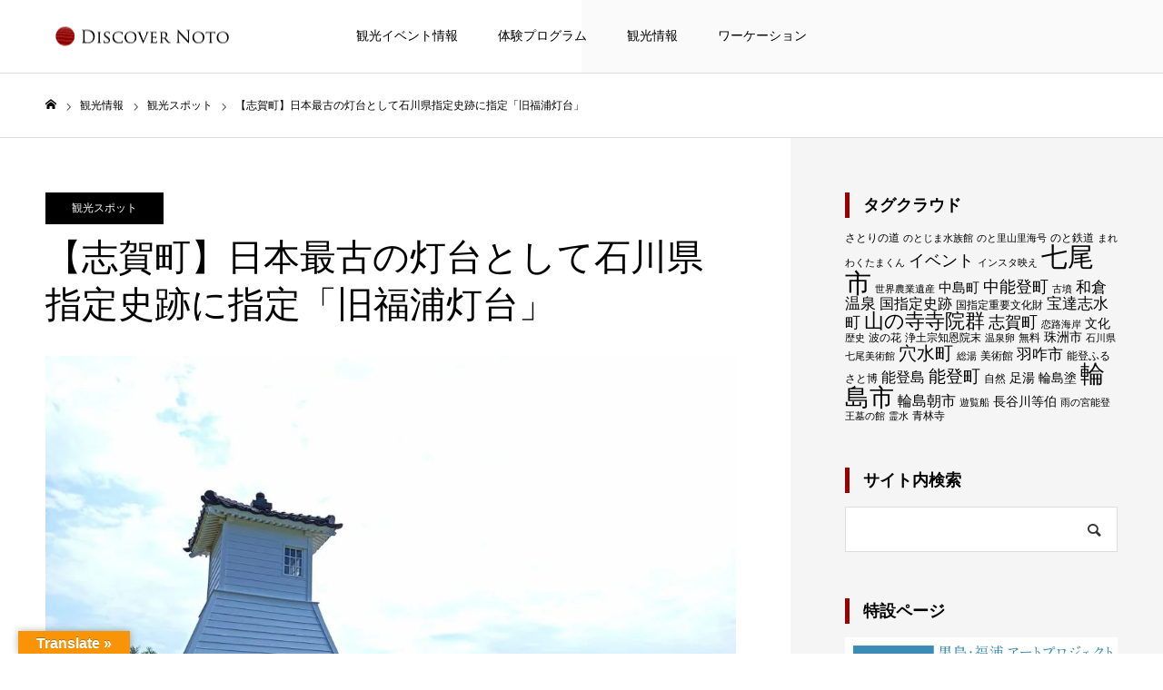

--- FILE ---
content_type: text/html; charset=UTF-8
request_url: https://discover-noto.com/10781/
body_size: 95227
content:
<!DOCTYPE html>
<html class="pc" lang="ja">
<head prefix="og: http://ogp.me/ns# fb: http://ogp.me/ns/fb#">
<meta charset="UTF-8">
<!--[if IE]><meta http-equiv="X-UA-Compatible" content="IE=edge"><![endif]-->
<meta name="viewport" content="width=device-width">
<meta name="format-detection" content="telephone=no">
<title>【志賀町】日本最古の灯台として石川県指定史跡に指定「旧福浦灯台」 | Discover Noto</title>
<meta name="description" content="昭和40年に日本最古の灯台として石川県指定史跡に指定された旧福浦灯台。この灯台の歴史は古く、約390年前の慶長年間に日野長兵衛がかがり火を焚き、夜に航行する船の安全を守ったことにはじまったそうです。">
<link rel="pingback" href="https://discover-noto.com/wp/xmlrpc.php">
<link rel="shortcut icon" href="https://discover-noto.com/wp/wp-content/uploads/2021/06/noto.jpg">
<meta name='robots' content='max-image-preview:large' />
<meta property="og:type" content="article">
<meta property="og:url" content="https://discover-noto.com/10781/">
<meta property="og:title" content="【志賀町】日本最古の灯台として石川県指定史跡に指定「旧福浦灯台」 &#8211; Discover Noto">
<meta property="og:description" content="昭和40年に日本最古の灯台として石川県指定史跡に指定された旧福浦灯台。この灯台の歴史は古く、約390年前の慶長年間に日野長兵衛がかがり火を焚き、夜に航行する船の安全を守ったことにはじまったそうです。">
<meta property="og:site_name" content="Discover Noto">
<meta property="og:image" content="https://discover-noto.com/wp/wp-content/uploads/2022/07/IMG_20220725_142014.jpg">
<meta property="og:image:secure_url" content="https://discover-noto.com/wp/wp-content/uploads/2022/07/IMG_20220725_142014.jpg"> 
<meta property="og:image:width" content="1500"> 
<meta property="og:image:height" content="1027">
<link rel='dns-prefetch' href='//webfonts.sakura.ne.jp' />
<link rel='dns-prefetch' href='//translate.google.com' />
<link rel='dns-prefetch' href='//www.googletagmanager.com' />
<link rel="alternate" type="application/rss+xml" title="Discover Noto &raquo; フィード" href="https://discover-noto.com/feed/" />
<link rel="alternate" type="application/rss+xml" title="Discover Noto &raquo; コメントフィード" href="https://discover-noto.com/comments/feed/" />
<link rel="alternate" type="application/rss+xml" title="Discover Noto &raquo; 【志賀町】日本最古の灯台として石川県指定史跡に指定「旧福浦灯台」 のコメントのフィード" href="https://discover-noto.com/10781/feed/" />
<link rel="alternate" title="oEmbed (JSON)" type="application/json+oembed" href="https://discover-noto.com/wp-json/oembed/1.0/embed?url=https%3A%2F%2Fdiscover-noto.com%2F10781%2F" />
<link rel="alternate" title="oEmbed (XML)" type="text/xml+oembed" href="https://discover-noto.com/wp-json/oembed/1.0/embed?url=https%3A%2F%2Fdiscover-noto.com%2F10781%2F&#038;format=xml" />
<style id='wp-img-auto-sizes-contain-inline-css' type='text/css'>
img:is([sizes=auto i],[sizes^="auto," i]){contain-intrinsic-size:3000px 1500px}
/*# sourceURL=wp-img-auto-sizes-contain-inline-css */
</style>
<link rel='stylesheet' id='style-css' href='https://discover-noto.com/wp/wp-content/themes/toki_tcd069/style.css?ver=1.6.1' type='text/css' media='all' />
<style id='wp-emoji-styles-inline-css' type='text/css'>

	img.wp-smiley, img.emoji {
		display: inline !important;
		border: none !important;
		box-shadow: none !important;
		height: 1em !important;
		width: 1em !important;
		margin: 0 0.07em !important;
		vertical-align: -0.1em !important;
		background: none !important;
		padding: 0 !important;
	}
/*# sourceURL=wp-emoji-styles-inline-css */
</style>
<link rel='stylesheet' id='wp-block-library-css' href='https://discover-noto.com/wp/wp-includes/css/dist/block-library/style.min.css?ver=6.9' type='text/css' media='all' />
<style id='wp-block-heading-inline-css' type='text/css'>
h1:where(.wp-block-heading).has-background,h2:where(.wp-block-heading).has-background,h3:where(.wp-block-heading).has-background,h4:where(.wp-block-heading).has-background,h5:where(.wp-block-heading).has-background,h6:where(.wp-block-heading).has-background{padding:1.25em 2.375em}h1.has-text-align-left[style*=writing-mode]:where([style*=vertical-lr]),h1.has-text-align-right[style*=writing-mode]:where([style*=vertical-rl]),h2.has-text-align-left[style*=writing-mode]:where([style*=vertical-lr]),h2.has-text-align-right[style*=writing-mode]:where([style*=vertical-rl]),h3.has-text-align-left[style*=writing-mode]:where([style*=vertical-lr]),h3.has-text-align-right[style*=writing-mode]:where([style*=vertical-rl]),h4.has-text-align-left[style*=writing-mode]:where([style*=vertical-lr]),h4.has-text-align-right[style*=writing-mode]:where([style*=vertical-rl]),h5.has-text-align-left[style*=writing-mode]:where([style*=vertical-lr]),h5.has-text-align-right[style*=writing-mode]:where([style*=vertical-rl]),h6.has-text-align-left[style*=writing-mode]:where([style*=vertical-lr]),h6.has-text-align-right[style*=writing-mode]:where([style*=vertical-rl]){rotate:180deg}
/*# sourceURL=https://discover-noto.com/wp/wp-includes/blocks/heading/style.min.css */
</style>
<style id='wp-block-image-inline-css' type='text/css'>
.wp-block-image>a,.wp-block-image>figure>a{display:inline-block}.wp-block-image img{box-sizing:border-box;height:auto;max-width:100%;vertical-align:bottom}@media not (prefers-reduced-motion){.wp-block-image img.hide{visibility:hidden}.wp-block-image img.show{animation:show-content-image .4s}}.wp-block-image[style*=border-radius] img,.wp-block-image[style*=border-radius]>a{border-radius:inherit}.wp-block-image.has-custom-border img{box-sizing:border-box}.wp-block-image.aligncenter{text-align:center}.wp-block-image.alignfull>a,.wp-block-image.alignwide>a{width:100%}.wp-block-image.alignfull img,.wp-block-image.alignwide img{height:auto;width:100%}.wp-block-image .aligncenter,.wp-block-image .alignleft,.wp-block-image .alignright,.wp-block-image.aligncenter,.wp-block-image.alignleft,.wp-block-image.alignright{display:table}.wp-block-image .aligncenter>figcaption,.wp-block-image .alignleft>figcaption,.wp-block-image .alignright>figcaption,.wp-block-image.aligncenter>figcaption,.wp-block-image.alignleft>figcaption,.wp-block-image.alignright>figcaption{caption-side:bottom;display:table-caption}.wp-block-image .alignleft{float:left;margin:.5em 1em .5em 0}.wp-block-image .alignright{float:right;margin:.5em 0 .5em 1em}.wp-block-image .aligncenter{margin-left:auto;margin-right:auto}.wp-block-image :where(figcaption){margin-bottom:1em;margin-top:.5em}.wp-block-image.is-style-circle-mask img{border-radius:9999px}@supports ((-webkit-mask-image:none) or (mask-image:none)) or (-webkit-mask-image:none){.wp-block-image.is-style-circle-mask img{border-radius:0;-webkit-mask-image:url('data:image/svg+xml;utf8,<svg viewBox="0 0 100 100" xmlns="http://www.w3.org/2000/svg"><circle cx="50" cy="50" r="50"/></svg>');mask-image:url('data:image/svg+xml;utf8,<svg viewBox="0 0 100 100" xmlns="http://www.w3.org/2000/svg"><circle cx="50" cy="50" r="50"/></svg>');mask-mode:alpha;-webkit-mask-position:center;mask-position:center;-webkit-mask-repeat:no-repeat;mask-repeat:no-repeat;-webkit-mask-size:contain;mask-size:contain}}:root :where(.wp-block-image.is-style-rounded img,.wp-block-image .is-style-rounded img){border-radius:9999px}.wp-block-image figure{margin:0}.wp-lightbox-container{display:flex;flex-direction:column;position:relative}.wp-lightbox-container img{cursor:zoom-in}.wp-lightbox-container img:hover+button{opacity:1}.wp-lightbox-container button{align-items:center;backdrop-filter:blur(16px) saturate(180%);background-color:#5a5a5a40;border:none;border-radius:4px;cursor:zoom-in;display:flex;height:20px;justify-content:center;opacity:0;padding:0;position:absolute;right:16px;text-align:center;top:16px;width:20px;z-index:100}@media not (prefers-reduced-motion){.wp-lightbox-container button{transition:opacity .2s ease}}.wp-lightbox-container button:focus-visible{outline:3px auto #5a5a5a40;outline:3px auto -webkit-focus-ring-color;outline-offset:3px}.wp-lightbox-container button:hover{cursor:pointer;opacity:1}.wp-lightbox-container button:focus{opacity:1}.wp-lightbox-container button:focus,.wp-lightbox-container button:hover,.wp-lightbox-container button:not(:hover):not(:active):not(.has-background){background-color:#5a5a5a40;border:none}.wp-lightbox-overlay{box-sizing:border-box;cursor:zoom-out;height:100vh;left:0;overflow:hidden;position:fixed;top:0;visibility:hidden;width:100%;z-index:100000}.wp-lightbox-overlay .close-button{align-items:center;cursor:pointer;display:flex;justify-content:center;min-height:40px;min-width:40px;padding:0;position:absolute;right:calc(env(safe-area-inset-right) + 16px);top:calc(env(safe-area-inset-top) + 16px);z-index:5000000}.wp-lightbox-overlay .close-button:focus,.wp-lightbox-overlay .close-button:hover,.wp-lightbox-overlay .close-button:not(:hover):not(:active):not(.has-background){background:none;border:none}.wp-lightbox-overlay .lightbox-image-container{height:var(--wp--lightbox-container-height);left:50%;overflow:hidden;position:absolute;top:50%;transform:translate(-50%,-50%);transform-origin:top left;width:var(--wp--lightbox-container-width);z-index:9999999999}.wp-lightbox-overlay .wp-block-image{align-items:center;box-sizing:border-box;display:flex;height:100%;justify-content:center;margin:0;position:relative;transform-origin:0 0;width:100%;z-index:3000000}.wp-lightbox-overlay .wp-block-image img{height:var(--wp--lightbox-image-height);min-height:var(--wp--lightbox-image-height);min-width:var(--wp--lightbox-image-width);width:var(--wp--lightbox-image-width)}.wp-lightbox-overlay .wp-block-image figcaption{display:none}.wp-lightbox-overlay button{background:none;border:none}.wp-lightbox-overlay .scrim{background-color:#fff;height:100%;opacity:.9;position:absolute;width:100%;z-index:2000000}.wp-lightbox-overlay.active{visibility:visible}@media not (prefers-reduced-motion){.wp-lightbox-overlay.active{animation:turn-on-visibility .25s both}.wp-lightbox-overlay.active img{animation:turn-on-visibility .35s both}.wp-lightbox-overlay.show-closing-animation:not(.active){animation:turn-off-visibility .35s both}.wp-lightbox-overlay.show-closing-animation:not(.active) img{animation:turn-off-visibility .25s both}.wp-lightbox-overlay.zoom.active{animation:none;opacity:1;visibility:visible}.wp-lightbox-overlay.zoom.active .lightbox-image-container{animation:lightbox-zoom-in .4s}.wp-lightbox-overlay.zoom.active .lightbox-image-container img{animation:none}.wp-lightbox-overlay.zoom.active .scrim{animation:turn-on-visibility .4s forwards}.wp-lightbox-overlay.zoom.show-closing-animation:not(.active){animation:none}.wp-lightbox-overlay.zoom.show-closing-animation:not(.active) .lightbox-image-container{animation:lightbox-zoom-out .4s}.wp-lightbox-overlay.zoom.show-closing-animation:not(.active) .lightbox-image-container img{animation:none}.wp-lightbox-overlay.zoom.show-closing-animation:not(.active) .scrim{animation:turn-off-visibility .4s forwards}}@keyframes show-content-image{0%{visibility:hidden}99%{visibility:hidden}to{visibility:visible}}@keyframes turn-on-visibility{0%{opacity:0}to{opacity:1}}@keyframes turn-off-visibility{0%{opacity:1;visibility:visible}99%{opacity:0;visibility:visible}to{opacity:0;visibility:hidden}}@keyframes lightbox-zoom-in{0%{transform:translate(calc((-100vw + var(--wp--lightbox-scrollbar-width))/2 + var(--wp--lightbox-initial-left-position)),calc(-50vh + var(--wp--lightbox-initial-top-position))) scale(var(--wp--lightbox-scale))}to{transform:translate(-50%,-50%) scale(1)}}@keyframes lightbox-zoom-out{0%{transform:translate(-50%,-50%) scale(1);visibility:visible}99%{visibility:visible}to{transform:translate(calc((-100vw + var(--wp--lightbox-scrollbar-width))/2 + var(--wp--lightbox-initial-left-position)),calc(-50vh + var(--wp--lightbox-initial-top-position))) scale(var(--wp--lightbox-scale));visibility:hidden}}
/*# sourceURL=https://discover-noto.com/wp/wp-includes/blocks/image/style.min.css */
</style>
<style id='wp-block-paragraph-inline-css' type='text/css'>
.is-small-text{font-size:.875em}.is-regular-text{font-size:1em}.is-large-text{font-size:2.25em}.is-larger-text{font-size:3em}.has-drop-cap:not(:focus):first-letter{float:left;font-size:8.4em;font-style:normal;font-weight:100;line-height:.68;margin:.05em .1em 0 0;text-transform:uppercase}body.rtl .has-drop-cap:not(:focus):first-letter{float:none;margin-left:.1em}p.has-drop-cap.has-background{overflow:hidden}:root :where(p.has-background){padding:1.25em 2.375em}:where(p.has-text-color:not(.has-link-color)) a{color:inherit}p.has-text-align-left[style*="writing-mode:vertical-lr"],p.has-text-align-right[style*="writing-mode:vertical-rl"]{rotate:180deg}
/*# sourceURL=https://discover-noto.com/wp/wp-includes/blocks/paragraph/style.min.css */
</style>
<style id='wp-block-table-inline-css' type='text/css'>
.wp-block-table{overflow-x:auto}.wp-block-table table{border-collapse:collapse;width:100%}.wp-block-table thead{border-bottom:3px solid}.wp-block-table tfoot{border-top:3px solid}.wp-block-table td,.wp-block-table th{border:1px solid;padding:.5em}.wp-block-table .has-fixed-layout{table-layout:fixed;width:100%}.wp-block-table .has-fixed-layout td,.wp-block-table .has-fixed-layout th{word-break:break-word}.wp-block-table.aligncenter,.wp-block-table.alignleft,.wp-block-table.alignright{display:table;width:auto}.wp-block-table.aligncenter td,.wp-block-table.aligncenter th,.wp-block-table.alignleft td,.wp-block-table.alignleft th,.wp-block-table.alignright td,.wp-block-table.alignright th{word-break:break-word}.wp-block-table .has-subtle-light-gray-background-color{background-color:#f3f4f5}.wp-block-table .has-subtle-pale-green-background-color{background-color:#e9fbe5}.wp-block-table .has-subtle-pale-blue-background-color{background-color:#e7f5fe}.wp-block-table .has-subtle-pale-pink-background-color{background-color:#fcf0ef}.wp-block-table.is-style-stripes{background-color:initial;border-collapse:inherit;border-spacing:0}.wp-block-table.is-style-stripes tbody tr:nth-child(odd){background-color:#f0f0f0}.wp-block-table.is-style-stripes.has-subtle-light-gray-background-color tbody tr:nth-child(odd){background-color:#f3f4f5}.wp-block-table.is-style-stripes.has-subtle-pale-green-background-color tbody tr:nth-child(odd){background-color:#e9fbe5}.wp-block-table.is-style-stripes.has-subtle-pale-blue-background-color tbody tr:nth-child(odd){background-color:#e7f5fe}.wp-block-table.is-style-stripes.has-subtle-pale-pink-background-color tbody tr:nth-child(odd){background-color:#fcf0ef}.wp-block-table.is-style-stripes td,.wp-block-table.is-style-stripes th{border-color:#0000}.wp-block-table.is-style-stripes{border-bottom:1px solid #f0f0f0}.wp-block-table .has-border-color td,.wp-block-table .has-border-color th,.wp-block-table .has-border-color tr,.wp-block-table .has-border-color>*{border-color:inherit}.wp-block-table table[style*=border-top-color] tr:first-child,.wp-block-table table[style*=border-top-color] tr:first-child td,.wp-block-table table[style*=border-top-color] tr:first-child th,.wp-block-table table[style*=border-top-color]>*,.wp-block-table table[style*=border-top-color]>* td,.wp-block-table table[style*=border-top-color]>* th{border-top-color:inherit}.wp-block-table table[style*=border-top-color] tr:not(:first-child){border-top-color:initial}.wp-block-table table[style*=border-right-color] td:last-child,.wp-block-table table[style*=border-right-color] th,.wp-block-table table[style*=border-right-color] tr,.wp-block-table table[style*=border-right-color]>*{border-right-color:inherit}.wp-block-table table[style*=border-bottom-color] tr:last-child,.wp-block-table table[style*=border-bottom-color] tr:last-child td,.wp-block-table table[style*=border-bottom-color] tr:last-child th,.wp-block-table table[style*=border-bottom-color]>*,.wp-block-table table[style*=border-bottom-color]>* td,.wp-block-table table[style*=border-bottom-color]>* th{border-bottom-color:inherit}.wp-block-table table[style*=border-bottom-color] tr:not(:last-child){border-bottom-color:initial}.wp-block-table table[style*=border-left-color] td:first-child,.wp-block-table table[style*=border-left-color] th,.wp-block-table table[style*=border-left-color] tr,.wp-block-table table[style*=border-left-color]>*{border-left-color:inherit}.wp-block-table table[style*=border-style] td,.wp-block-table table[style*=border-style] th,.wp-block-table table[style*=border-style] tr,.wp-block-table table[style*=border-style]>*{border-style:inherit}.wp-block-table table[style*=border-width] td,.wp-block-table table[style*=border-width] th,.wp-block-table table[style*=border-width] tr,.wp-block-table table[style*=border-width]>*{border-style:inherit;border-width:inherit}
/*# sourceURL=https://discover-noto.com/wp/wp-includes/blocks/table/style.min.css */
</style>
<style id='global-styles-inline-css' type='text/css'>
:root{--wp--preset--aspect-ratio--square: 1;--wp--preset--aspect-ratio--4-3: 4/3;--wp--preset--aspect-ratio--3-4: 3/4;--wp--preset--aspect-ratio--3-2: 3/2;--wp--preset--aspect-ratio--2-3: 2/3;--wp--preset--aspect-ratio--16-9: 16/9;--wp--preset--aspect-ratio--9-16: 9/16;--wp--preset--color--black: #000000;--wp--preset--color--cyan-bluish-gray: #abb8c3;--wp--preset--color--white: #ffffff;--wp--preset--color--pale-pink: #f78da7;--wp--preset--color--vivid-red: #cf2e2e;--wp--preset--color--luminous-vivid-orange: #ff6900;--wp--preset--color--luminous-vivid-amber: #fcb900;--wp--preset--color--light-green-cyan: #7bdcb5;--wp--preset--color--vivid-green-cyan: #00d084;--wp--preset--color--pale-cyan-blue: #8ed1fc;--wp--preset--color--vivid-cyan-blue: #0693e3;--wp--preset--color--vivid-purple: #9b51e0;--wp--preset--gradient--vivid-cyan-blue-to-vivid-purple: linear-gradient(135deg,rgb(6,147,227) 0%,rgb(155,81,224) 100%);--wp--preset--gradient--light-green-cyan-to-vivid-green-cyan: linear-gradient(135deg,rgb(122,220,180) 0%,rgb(0,208,130) 100%);--wp--preset--gradient--luminous-vivid-amber-to-luminous-vivid-orange: linear-gradient(135deg,rgb(252,185,0) 0%,rgb(255,105,0) 100%);--wp--preset--gradient--luminous-vivid-orange-to-vivid-red: linear-gradient(135deg,rgb(255,105,0) 0%,rgb(207,46,46) 100%);--wp--preset--gradient--very-light-gray-to-cyan-bluish-gray: linear-gradient(135deg,rgb(238,238,238) 0%,rgb(169,184,195) 100%);--wp--preset--gradient--cool-to-warm-spectrum: linear-gradient(135deg,rgb(74,234,220) 0%,rgb(151,120,209) 20%,rgb(207,42,186) 40%,rgb(238,44,130) 60%,rgb(251,105,98) 80%,rgb(254,248,76) 100%);--wp--preset--gradient--blush-light-purple: linear-gradient(135deg,rgb(255,206,236) 0%,rgb(152,150,240) 100%);--wp--preset--gradient--blush-bordeaux: linear-gradient(135deg,rgb(254,205,165) 0%,rgb(254,45,45) 50%,rgb(107,0,62) 100%);--wp--preset--gradient--luminous-dusk: linear-gradient(135deg,rgb(255,203,112) 0%,rgb(199,81,192) 50%,rgb(65,88,208) 100%);--wp--preset--gradient--pale-ocean: linear-gradient(135deg,rgb(255,245,203) 0%,rgb(182,227,212) 50%,rgb(51,167,181) 100%);--wp--preset--gradient--electric-grass: linear-gradient(135deg,rgb(202,248,128) 0%,rgb(113,206,126) 100%);--wp--preset--gradient--midnight: linear-gradient(135deg,rgb(2,3,129) 0%,rgb(40,116,252) 100%);--wp--preset--font-size--small: 13px;--wp--preset--font-size--medium: 20px;--wp--preset--font-size--large: 36px;--wp--preset--font-size--x-large: 42px;--wp--preset--spacing--20: 0.44rem;--wp--preset--spacing--30: 0.67rem;--wp--preset--spacing--40: 1rem;--wp--preset--spacing--50: 1.5rem;--wp--preset--spacing--60: 2.25rem;--wp--preset--spacing--70: 3.38rem;--wp--preset--spacing--80: 5.06rem;--wp--preset--shadow--natural: 6px 6px 9px rgba(0, 0, 0, 0.2);--wp--preset--shadow--deep: 12px 12px 50px rgba(0, 0, 0, 0.4);--wp--preset--shadow--sharp: 6px 6px 0px rgba(0, 0, 0, 0.2);--wp--preset--shadow--outlined: 6px 6px 0px -3px rgb(255, 255, 255), 6px 6px rgb(0, 0, 0);--wp--preset--shadow--crisp: 6px 6px 0px rgb(0, 0, 0);}:where(.is-layout-flex){gap: 0.5em;}:where(.is-layout-grid){gap: 0.5em;}body .is-layout-flex{display: flex;}.is-layout-flex{flex-wrap: wrap;align-items: center;}.is-layout-flex > :is(*, div){margin: 0;}body .is-layout-grid{display: grid;}.is-layout-grid > :is(*, div){margin: 0;}:where(.wp-block-columns.is-layout-flex){gap: 2em;}:where(.wp-block-columns.is-layout-grid){gap: 2em;}:where(.wp-block-post-template.is-layout-flex){gap: 1.25em;}:where(.wp-block-post-template.is-layout-grid){gap: 1.25em;}.has-black-color{color: var(--wp--preset--color--black) !important;}.has-cyan-bluish-gray-color{color: var(--wp--preset--color--cyan-bluish-gray) !important;}.has-white-color{color: var(--wp--preset--color--white) !important;}.has-pale-pink-color{color: var(--wp--preset--color--pale-pink) !important;}.has-vivid-red-color{color: var(--wp--preset--color--vivid-red) !important;}.has-luminous-vivid-orange-color{color: var(--wp--preset--color--luminous-vivid-orange) !important;}.has-luminous-vivid-amber-color{color: var(--wp--preset--color--luminous-vivid-amber) !important;}.has-light-green-cyan-color{color: var(--wp--preset--color--light-green-cyan) !important;}.has-vivid-green-cyan-color{color: var(--wp--preset--color--vivid-green-cyan) !important;}.has-pale-cyan-blue-color{color: var(--wp--preset--color--pale-cyan-blue) !important;}.has-vivid-cyan-blue-color{color: var(--wp--preset--color--vivid-cyan-blue) !important;}.has-vivid-purple-color{color: var(--wp--preset--color--vivid-purple) !important;}.has-black-background-color{background-color: var(--wp--preset--color--black) !important;}.has-cyan-bluish-gray-background-color{background-color: var(--wp--preset--color--cyan-bluish-gray) !important;}.has-white-background-color{background-color: var(--wp--preset--color--white) !important;}.has-pale-pink-background-color{background-color: var(--wp--preset--color--pale-pink) !important;}.has-vivid-red-background-color{background-color: var(--wp--preset--color--vivid-red) !important;}.has-luminous-vivid-orange-background-color{background-color: var(--wp--preset--color--luminous-vivid-orange) !important;}.has-luminous-vivid-amber-background-color{background-color: var(--wp--preset--color--luminous-vivid-amber) !important;}.has-light-green-cyan-background-color{background-color: var(--wp--preset--color--light-green-cyan) !important;}.has-vivid-green-cyan-background-color{background-color: var(--wp--preset--color--vivid-green-cyan) !important;}.has-pale-cyan-blue-background-color{background-color: var(--wp--preset--color--pale-cyan-blue) !important;}.has-vivid-cyan-blue-background-color{background-color: var(--wp--preset--color--vivid-cyan-blue) !important;}.has-vivid-purple-background-color{background-color: var(--wp--preset--color--vivid-purple) !important;}.has-black-border-color{border-color: var(--wp--preset--color--black) !important;}.has-cyan-bluish-gray-border-color{border-color: var(--wp--preset--color--cyan-bluish-gray) !important;}.has-white-border-color{border-color: var(--wp--preset--color--white) !important;}.has-pale-pink-border-color{border-color: var(--wp--preset--color--pale-pink) !important;}.has-vivid-red-border-color{border-color: var(--wp--preset--color--vivid-red) !important;}.has-luminous-vivid-orange-border-color{border-color: var(--wp--preset--color--luminous-vivid-orange) !important;}.has-luminous-vivid-amber-border-color{border-color: var(--wp--preset--color--luminous-vivid-amber) !important;}.has-light-green-cyan-border-color{border-color: var(--wp--preset--color--light-green-cyan) !important;}.has-vivid-green-cyan-border-color{border-color: var(--wp--preset--color--vivid-green-cyan) !important;}.has-pale-cyan-blue-border-color{border-color: var(--wp--preset--color--pale-cyan-blue) !important;}.has-vivid-cyan-blue-border-color{border-color: var(--wp--preset--color--vivid-cyan-blue) !important;}.has-vivid-purple-border-color{border-color: var(--wp--preset--color--vivid-purple) !important;}.has-vivid-cyan-blue-to-vivid-purple-gradient-background{background: var(--wp--preset--gradient--vivid-cyan-blue-to-vivid-purple) !important;}.has-light-green-cyan-to-vivid-green-cyan-gradient-background{background: var(--wp--preset--gradient--light-green-cyan-to-vivid-green-cyan) !important;}.has-luminous-vivid-amber-to-luminous-vivid-orange-gradient-background{background: var(--wp--preset--gradient--luminous-vivid-amber-to-luminous-vivid-orange) !important;}.has-luminous-vivid-orange-to-vivid-red-gradient-background{background: var(--wp--preset--gradient--luminous-vivid-orange-to-vivid-red) !important;}.has-very-light-gray-to-cyan-bluish-gray-gradient-background{background: var(--wp--preset--gradient--very-light-gray-to-cyan-bluish-gray) !important;}.has-cool-to-warm-spectrum-gradient-background{background: var(--wp--preset--gradient--cool-to-warm-spectrum) !important;}.has-blush-light-purple-gradient-background{background: var(--wp--preset--gradient--blush-light-purple) !important;}.has-blush-bordeaux-gradient-background{background: var(--wp--preset--gradient--blush-bordeaux) !important;}.has-luminous-dusk-gradient-background{background: var(--wp--preset--gradient--luminous-dusk) !important;}.has-pale-ocean-gradient-background{background: var(--wp--preset--gradient--pale-ocean) !important;}.has-electric-grass-gradient-background{background: var(--wp--preset--gradient--electric-grass) !important;}.has-midnight-gradient-background{background: var(--wp--preset--gradient--midnight) !important;}.has-small-font-size{font-size: var(--wp--preset--font-size--small) !important;}.has-medium-font-size{font-size: var(--wp--preset--font-size--medium) !important;}.has-large-font-size{font-size: var(--wp--preset--font-size--large) !important;}.has-x-large-font-size{font-size: var(--wp--preset--font-size--x-large) !important;}
/*# sourceURL=global-styles-inline-css */
</style>

<style id='classic-theme-styles-inline-css' type='text/css'>
/*! This file is auto-generated */
.wp-block-button__link{color:#fff;background-color:#32373c;border-radius:9999px;box-shadow:none;text-decoration:none;padding:calc(.667em + 2px) calc(1.333em + 2px);font-size:1.125em}.wp-block-file__button{background:#32373c;color:#fff;text-decoration:none}
/*# sourceURL=/wp-includes/css/classic-themes.min.css */
</style>
<link rel='stylesheet' id='contact-form-7-css' href='https://discover-noto.com/wp/wp-content/plugins/contact-form-7/includes/css/styles.css?ver=5.7.7' type='text/css' media='all' />
<link rel='stylesheet' id='google-language-translator-css' href='https://discover-noto.com/wp/wp-content/plugins/google-language-translator/css/style.css?ver=6.0.19' type='text/css' media='' />
<link rel='stylesheet' id='glt-toolbar-styles-css' href='https://discover-noto.com/wp/wp-content/plugins/google-language-translator/css/toolbar.css?ver=6.0.19' type='text/css' media='' />
<script type="text/javascript" src="https://discover-noto.com/wp/wp-includes/js/jquery/jquery.min.js?ver=3.7.1" id="jquery-core-js"></script>
<script type="text/javascript" src="https://discover-noto.com/wp/wp-includes/js/jquery/jquery-migrate.min.js?ver=3.4.1" id="jquery-migrate-js"></script>
<script type="text/javascript" src="//webfonts.sakura.ne.jp/js/sakurav3.js?fadein=0&amp;ver=3.1.4" id="typesquare_std-js"></script>
<link rel="https://api.w.org/" href="https://discover-noto.com/wp-json/" /><link rel="alternate" title="JSON" type="application/json" href="https://discover-noto.com/wp-json/wp/v2/posts/10781" /><link rel="canonical" href="https://discover-noto.com/10781/" />
<link rel='shortlink' href='https://discover-noto.com/?p=10781' />
<style>p.hello{font-size:12px;color:darkgray;}#google_language_translator,#flags{text-align:left;}#google_language_translator{clear:both;}#flags{width:165px;}#flags a{display:inline-block;margin-right:2px;}#google_language_translator{width:auto!important;}div.skiptranslate.goog-te-gadget{display:inline!important;}.goog-tooltip{display: none!important;}.goog-tooltip:hover{display: none!important;}.goog-text-highlight{background-color:transparent!important;border:none!important;box-shadow:none!important;}#google_language_translator select.goog-te-combo{color:#32373c;}#google_language_translator{color:transparent;}body{top:0px!important;}#goog-gt-{display:none!important;}#glt-translate-trigger{left:20px;right:auto;}#glt-translate-trigger > span{color:#ffffff;}#glt-translate-trigger{background:#f89406;}.goog-te-gadget .goog-te-combo{width:100%;}</style><meta name="generator" content="Site Kit by Google 1.129.1" /><style type='text/css'>
.site-branding .site-title a:lang(ja),.site-title{ font-family: '見出ミンMA31';}.site-description:lang(ja){ font-family: '見出ミンMA31';}section.widget h2:lang(ja),.widget-title{ font-family: '見出ミンMA31';}section.widget ul li:lang(ja),.widget-content ul li{ font-family: '見出ミンMA31';}</style>

<link rel="stylesheet" href="https://discover-noto.com/wp/wp-content/themes/toki_tcd069/css/design-plus.css?ver=1.6.1">
<link rel="stylesheet" href="https://discover-noto.com/wp/wp-content/themes/toki_tcd069/css/sns-botton.css?ver=1.6.1">
<link rel="stylesheet" media="screen and (max-width:1230px)" href="https://discover-noto.com/wp/wp-content/themes/toki_tcd069/css/responsive.css?ver=1.6.1">
<link rel="stylesheet" media="screen and (max-width:1230px)" href="https://discover-noto.com/wp/wp-content/themes/toki_tcd069/css/footer-bar.css?ver=1.6.1">

<script src="https://discover-noto.com/wp/wp-content/themes/toki_tcd069/js/jquery.easing.1.4.js?ver=1.6.1"></script>
<script src="https://discover-noto.com/wp/wp-content/themes/toki_tcd069/js/jscript.js?ver=1.6.1"></script>
<script src="https://discover-noto.com/wp/wp-content/themes/toki_tcd069/js/comment.js?ver=1.6.1"></script>

<link rel="stylesheet" href="https://discover-noto.com/wp/wp-content/themes/toki_tcd069/js/perfect-scrollbar.css?ver=1.6.1">
<script src="https://discover-noto.com/wp/wp-content/themes/toki_tcd069/js/perfect-scrollbar.min.js?ver=1.6.1"></script>

<script src="https://discover-noto.com/wp/wp-content/themes/toki_tcd069/js/jquery.cookie.js?ver=1.6.1"></script>

<script src="https://discover-noto.com/wp/wp-content/themes/toki_tcd069/js/header_fix.js?ver=1.6.1"></script>
<script src="https://discover-noto.com/wp/wp-content/themes/toki_tcd069/js/header_fix_mobile.js?ver=1.6.1"></script>

<style type="text/css">

body, input, textarea { font-family: "Times New Roman" , "游明朝" , "Yu Mincho" , "游明朝体" , "YuMincho" , "ヒラギノ明朝 Pro W3" , "Hiragino Mincho Pro" , "HiraMinProN-W3" , "HGS明朝E" , "ＭＳ Ｐ明朝" , "MS PMincho" , serif; }

.rich_font, .p-vertical { font-family: "Times New Roman" , "游明朝" , "Yu Mincho" , "游明朝体" , "YuMincho" , "ヒラギノ明朝 Pro W3" , "Hiragino Mincho Pro" , "HiraMinProN-W3" , "HGS明朝E" , "ＭＳ Ｐ明朝" , "MS PMincho" , serif; font-weight:500; }

.rich_font_type1 { font-family: Arial, "Hiragino Kaku Gothic ProN", "ヒラギノ角ゴ ProN W3", "メイリオ", Meiryo, sans-serif; }
.rich_font_type2 { font-family: "Hiragino Sans", "ヒラギノ角ゴ ProN", "Hiragino Kaku Gothic ProN", "游ゴシック", YuGothic, "メイリオ", Meiryo, sans-serif; font-weight:500; }
.rich_font_type3 { font-family: "Times New Roman" , "游明朝" , "Yu Mincho" , "游明朝体" , "YuMincho" , "ヒラギノ明朝 Pro W3" , "Hiragino Mincho Pro" , "HiraMinProN-W3" , "HGS明朝E" , "ＭＳ Ｐ明朝" , "MS PMincho" , serif; font-weight:500; }

.megamenu_shop_category { background:#000000; }
.megamenu_shop_category a, .megamenu_shop_category .headline h3 a { color:#ffffff !important; }
.megamenu_shop_category .headline h3 a { background:#9a0000; }
.megamenu_shop_category .headline h3 a:hover { color:rgba(255,255,255,0.8) !important; }
.megamenu_post_list { background:#000000; }
.megamenu_post_list a { background:#222222; color:#ffffff !important; }
.megamenu_post_list a:hover { background:#444444; color:#ffffff !important; }
#footer_menu_area { background:#000000; }
#footer_menu_area, #footer_menu_area a { color:#FFFFFF; }
#footer_bottom { background:#222222; color:#FFFFFF; }
#footer_bottom a { color:#FFFFFF; }
#footer_menu_area_inner, .footer_menu { border-color:rgba(255,255,255,0.3); }
@media screen and (max-width:950px) {
  #footer_menu_area, #footer_bottom { background:#000000; }
  #copyright { background:#000000; }
}
#footer_slider .title { font-size:22px; }
#footer_slider .excerpt { font-size:18px; }
#footer_slider .item a:before { background:rgba(79,79,79,0.3); }
@media screen and (max-width:950px) {
  #footer_slider .title { font-size:14px; }
  #footer_slider .excerpt { font-size:11px; }
}
#page_header .title { font-size:46px; color:#FFFFFF; }
#archive_catch .catch { font-size:40px; color:#000000; }
#archive_catch .desc { font-size:16px; color:#000000; }
#blog_list .title_area .title { font-size:16px; }
#post_title_area .title { font-size:40px; }
#article .post_content { font-size:16px; }
#related_post .headline { font-size:18px; }
@media screen and (max-width:750px) {
  #page_header .title { font-size:24px; }
  #archive_catch .catch { font-size:24px; }
  #archive_catch .desc { font-size:14px; }
  #blog_list .title_area .title { font-size:13px; }
  #post_title_area .title { font-size:20px; }
  #article .post_content { font-size:13px; }
  #related_post .headline { font-size:15px; }
}

.author_profile a.avatar img, .animate_image img, .animate_background .image {
  width:100%; height:auto;
  -webkit-transition: transform  0.75s ease;
  transition: transform  0.75s ease;
}
.author_profile a.avatar:hover img, .animate_image:hover img, .animate_background:hover .image {
  -webkit-transform: scale(1.2);
  transform: scale(1.2);
}




a { color:#000; }

#header_news .date {
  color: #999999;
}

#page_header .tab, #blog_list .category a:hover, #post_title_area .category a:hover, #return_top a, #comment_tab li a:hover, #comment_tab li.active a, #comment_header #comment_closed p, #submit_comment:hover, #p_readmore .button:hover,
#wp-calendar td a:hover, #post_pagination p, #post_pagination a:hover, .page_navi span.current, .page_navi a:hover, .c-pw__btn:hover, body.single-shop #page_header .category a:hover, .pc #header_lang.type1 li a:before {
  background-color: #999999 !important;
}

.page_navi span.current, .page_navi a:hover, #guest_info input:focus, #comment_textarea textarea:focus, #post_pagination p, #post_pagination a:hover, .c-pw__box-input:focus {
  border-color: #999999 !important;
}

#comment_tab li.active a:after, #comment_header #comment_closed p:after { border-color:#999999 transparent transparent transparent; }


#footer a:hover, #footer_menu_area a:hover, #header_post_link a:hover:before, #blog_list .link:hover .title_area .title, #bread_crumb li.home a:hover:after, .tcd_category_list li a:hover, #footer_social_link li a:hover:before, .author_profile .author_link li a:hover:before, #bread_crumb a:hover, .cardlink_title a:hover,
  .pc #global_menu > ul > li > a:hover, .pc #global_menu > ul > li.active > a, .pc #global_menu > ul > li.current-menu-item > a, .pc .home #global_menu > ul > li.current-menu-item > a:hover, .pc #global_menu > ul > li.active_button > a,
    #header_lang_button:hover:before, #header_lang_button.active:before, .pc #header_lang.type1 li a:hover, .pc #header_lang.type1 li a, #menu_button:hover:before, #index_logo a:hover, #header_logo a:hover,
      #searchform .submit_button:hover:before, #recent_news a.link:hover, #recent_news .link:hover:after, .styled_post_list1 a:hover .title_area, .styled_post_list1 a:hover .date, .styled_post_list2 a:hover .title_area, .styled_post_list2 a:hover .date, .styled_post_list3 a:hover .title_area, .styled_post_list3 a:hover .date, .tcd_category_list a:hover, .tcd_category_list .child_menu_button:hover, .p-dropdown__title:hover:after, .p-dropdown__list li a:hover {
        color: #999999 !important;
}

.post_content a, .custom-html-widget a { color: #1e73be; }
.post_content a:hover, .custom-html-widget a:hover { color:#1e73be; }
#blog_list .category a, #post_title_area .category a { background:#000000; color:#FFFFFF; }

#header { background:rgba(255,255,255,0.5); }
#header_logo a, .pc #header_lang.type1 a.active_site, .pc #header_lang.type2 > ul > li > a { color:#000000 !important; }
#header_logo a:hover, .pc #header_lang.type1 a:hover, .pc #header_lang.type2 > ul > li > a:hover, .pc #header_lang a.active_site { color:#1e73be; }
.pc #global_menu > ul > li > a, .pc .home #global_menu > ul > li.current-menu-item > a { color:#000000 !important; }
.pc #global_menu > ul > li > a:after, #find_menu ol li a:after { background:#982536; }
.pc #global_menu ul ul a, .pc #header_lang.type2 ul ul a { color:#ffffff; background-color:#000000; }
.pc #global_menu ul ul a:hover, .pc #header_lang.type2 ul ul a:hover { color:#ffffff; background-color:#9a0000; }
.mobile #mobile_menu, .mobile #mobile_lang { background:#222222; }
.mobile #global_menu a, .mobile #header_lang a { color:#ffffff; background:#222222; }
.mobile #global_menu a:hover, .mobile #header_lang a:hover, #mobile_menu .close_button:hover, #mobile_lang .close_button:hover, #mobile_menu #global_menu .child_menu_button:hover { color:#ffffff; background:#9a0000; }
.pc .header_fix #header {
  background:rgba(255,255,255,1);
}
.pc .header_fix #header:hover {
  background:rgba(255,255,255,1);
}
.header_fix #header_logo a, .pc .header_fix #header_lang.type1 a.active_site, .pc .header_fix #header_lang.type2 > ul > li > a { color:#000000 !important; }
.pc .header_fix #global_menu > ul > li > a { color:#000000; }
.pc .header_fix #global_menu > ul > li > a:after { background:#982536; }



</style>

<script type="text/javascript">
jQuery(document).ready(function($){
  $('#footer_slider').slick({
    infinite: true,
    dots: false,
    arrows: false,
    slidesToShow: 2,
    slidesToScroll: 2,
    adaptiveHeight: false,
    autoplay: true,
    fade: false,
    easing: 'easeOutExpo',
    speed: 1500,
    autoplaySpeed: 5000,
    responsive: [
      {
        breakpoint: 600,
        settings: { slidesToShow: 1, slidesToScroll: 1 }
      }
    ]
  });
});
</script>

<meta name="generator" content="Elementor 3.22.1; features: e_optimized_assets_loading, e_optimized_css_loading, e_font_icon_svg, additional_custom_breakpoints, e_lazyload; settings: css_print_method-internal, google_font-enabled, font_display-auto">
			<style>
				.e-con.e-parent:nth-of-type(n+4):not(.e-lazyloaded):not(.e-no-lazyload),
				.e-con.e-parent:nth-of-type(n+4):not(.e-lazyloaded):not(.e-no-lazyload) * {
					background-image: none !important;
				}
				@media screen and (max-height: 1024px) {
					.e-con.e-parent:nth-of-type(n+3):not(.e-lazyloaded):not(.e-no-lazyload),
					.e-con.e-parent:nth-of-type(n+3):not(.e-lazyloaded):not(.e-no-lazyload) * {
						background-image: none !important;
					}
				}
				@media screen and (max-height: 640px) {
					.e-con.e-parent:nth-of-type(n+2):not(.e-lazyloaded):not(.e-no-lazyload),
					.e-con.e-parent:nth-of-type(n+2):not(.e-lazyloaded):not(.e-no-lazyload) * {
						background-image: none !important;
					}
				}
			</style>
			<link rel="icon" href="https://discover-noto.com/wp/wp-content/uploads/2021/06/cropped-noto-32x32.jpg" sizes="32x32" />
<link rel="icon" href="https://discover-noto.com/wp/wp-content/uploads/2021/06/cropped-noto-192x192.jpg" sizes="192x192" />
<link rel="apple-touch-icon" href="https://discover-noto.com/wp/wp-content/uploads/2021/06/cropped-noto-180x180.jpg" />
<meta name="msapplication-TileImage" content="https://discover-noto.com/wp/wp-content/uploads/2021/06/cropped-noto-270x270.jpg" />
		<style type="text/css" id="wp-custom-css">
			/*ロールオーバー*/
 
a:hover img{
 
opacity:0.7;
 
filter:alpha(opacity=70);
 
-ms-filter: “alpha( opacity=70 )”;
 
transition: 0.6s;
 
}


[class^="img-flex-"] {
	margin-bottom: 20px;
	display: -webkit-flex;
	display: flex;
	-webkit-justify-content: space-between;
	justify-content: space-between;
}

.img-flex-2 img { width: 49%; }
.img-flex-3 img { width: 32%; }
.img-flex-4 img { width: 24%; }

.marker_yellow {
  background: linear-gradient(transparent 60%, #ffff00 0%);
}		</style>
		<!-- Global site tag (gtag.js) - Google Analytics -->
<script async src="https://www.googletagmanager.com/gtag/js?id=G-55E6BY0PSH"></script>
<script>
  window.dataLayer = window.dataLayer || [];
  function gtag(){dataLayer.push(arguments);}
  gtag('js', new Date());

  gtag('config', 'G-55E6BY0PSH');
</script>
<link rel='stylesheet' id='slick-style-css' href='https://discover-noto.com/wp/wp-content/themes/toki_tcd069/js/slick.css?ver=1.0.0' type='text/css' media='all' />
</head>
<body id="body" class="wp-singular post-template-default single single-post postid-10781 single-format-standard wp-custom-logo wp-theme-toki_tcd069 color_type2 use_mobile_header_fix elementor-default elementor-kit-7133">



<div id="container">

 <div id="header">
  <div id="header_inner">
   <div id="header_logo">
    
<h2 class="logo">
 <a href="https://discover-noto.com/" title="Discover Noto">
    <img loading="lazy" class="pc_logo_image" src="https://discover-noto.com/wp/wp-content/uploads/2023/07/002.png?1768548665" alt="Discover Noto" title="Discover Noto" width="213" height="71" />
      <img loading="lazy" class="mobile_logo_image" src="https://discover-noto.com/wp/wp-content/uploads/2023/07/002.png?1768548665" alt="Discover Noto" title="Discover Noto" width="213" height="71" />
   </a>
</h2>

   </div>
      <div id="global_menu">
    <ul id="menu-%e3%83%a1%e3%83%8b%e3%83%a5%e3%83%bc" class="menu"><li id="menu-item-4936" class="menu-item menu-item-type-custom menu-item-object-custom menu-item-home menu-item-4936"><a href="https://discover-noto.com/#news">観光イベント情報</a></li>
<li id="menu-item-32" class="menu-item menu-item-type-custom menu-item-object-custom menu-item-home menu-item-32"><a href="https://discover-noto.com/#activity" class="megamenu_button" data-megamenu="js-megamenu32">体験プログラム</a></li>
<li id="menu-item-33" class="menu-item menu-item-type-custom menu-item-object-custom menu-item-home menu-item-has-children menu-item-33"><a href="https://discover-noto.com/#spot">観光情報</a>
<ul class="sub-menu">
	<li id="menu-item-4938" class="menu-item menu-item-type-custom menu-item-object-custom menu-item-4938"><a href="https://discover-noto.com/category/spot">観光スポット一覧</a></li>
	<li id="menu-item-4937" class="menu-item menu-item-type-custom menu-item-object-custom menu-item-4937"><a href="https://discover-noto.com/tag/%e4%b8%83%e5%b0%be%e5%b8%82/">七尾市</a></li>
	<li id="menu-item-4939" class="menu-item menu-item-type-custom menu-item-object-custom menu-item-4939"><a href="https://discover-noto.com/tag/%e8%bc%aa%e5%b3%b6%e5%b8%82/">輪島市</a></li>
	<li id="menu-item-4940" class="menu-item menu-item-type-custom menu-item-object-custom menu-item-4940"><a href="https://discover-noto.com/tag/%e8%83%bd%e7%99%bb%e7%94%ba/">能登町</a></li>
	<li id="menu-item-4941" class="menu-item menu-item-type-custom menu-item-object-custom menu-item-4941"><a href="https://discover-noto.com/tag/%e7%8f%a0%e6%b4%b2%e5%b8%82/">珠洲市</a></li>
	<li id="menu-item-4943" class="menu-item menu-item-type-custom menu-item-object-custom menu-item-4943"><a href="https://discover-noto.com/tag/%e7%be%bd%e5%92%8b%e5%b8%82/">羽咋市</a></li>
	<li id="menu-item-4942" class="menu-item menu-item-type-custom menu-item-object-custom menu-item-4942"><a href="https://discover-noto.com/tag/%e7%a9%b4%e6%b0%b4%e7%94%ba/">穴水町</a></li>
	<li id="menu-item-4944" class="menu-item menu-item-type-custom menu-item-object-custom menu-item-4944"><a href="https://discover-noto.com/tag/%e4%b8%ad%e8%83%bd%e7%99%bb%e7%94%ba/">中能登町</a></li>
</ul>
</li>
<li id="menu-item-7861" class="menu-item menu-item-type-custom menu-item-object-custom menu-item-home menu-item-7861"><a href="https://discover-noto.com/#workation">ワーケーション</a></li>
</ul>   </div>
   <a href="#" id="menu_button"><span>メニュー</span></a>
        </div>
 </div><!-- END #header -->

  <div class="megamenu_post_list" id="js-megamenu32">
    <ol class="clearfix">
      <li class="clearfix">
    <a class="link animate_image" href="https://discover-noto.com/activity/shioyasu/">
     <div class="image">
      <img loading="lazy" width="450" height="450" src="https://discover-noto.com/wp/wp-content/uploads/2021/04/PXL_20210412_060358229-e1677396332719-450x450.jpg" class="attachment-size1 size-size1 wp-post-image" alt="しおやす漆器工房" decoding="async" srcset="https://discover-noto.com/wp/wp-content/uploads/2021/04/PXL_20210412_060358229-e1677396332719-450x450.jpg 450w, https://discover-noto.com/wp/wp-content/uploads/2021/04/PXL_20210412_060358229-e1677396332719-150x150.jpg 150w, https://discover-noto.com/wp/wp-content/uploads/2021/04/PXL_20210412_060358229-e1677396332719-300x300.jpg 300w" sizes="(max-width: 450px) 100vw, 450px" />     </div>
     <div class="title_area">
      <p class="title" data-label="【輪島市】しおやす漆器工房　輪島塗工房見学＆WASSA体験"><span>【輪島市】しおやす漆器工房　輪島塗工房見学＆WASSA体験</span></p>
     </div>
    </a>
   </li>
      <li class="clearfix">
    <a class="link animate_image" href="https://discover-noto.com/activity/notojima-cycling/">
     <div class="image">
      <img loading="lazy" width="450" height="450" src="https://discover-noto.com/wp/wp-content/uploads/2020/10/DSC_0128-2-scaled-e1602937982139-450x450.jpg" class="attachment-size1 size-size1 wp-post-image" alt="" decoding="async" srcset="https://discover-noto.com/wp/wp-content/uploads/2020/10/DSC_0128-2-scaled-e1602937982139-450x450.jpg 450w, https://discover-noto.com/wp/wp-content/uploads/2020/10/DSC_0128-2-scaled-e1602937982139-150x150.jpg 150w, https://discover-noto.com/wp/wp-content/uploads/2020/10/DSC_0128-2-scaled-e1602937982139-300x300.jpg 300w" sizes="(max-width: 450px) 100vw, 450px" />     </div>
     <div class="title_area">
      <p class="title" data-label="能登島を巡るサイクリングツアー"><span>能登島を巡るサイクリングツアー</span></p>
     </div>
    </a>
   </li>
      <li class="clearfix">
    <a class="link animate_image" href="https://discover-noto.com/activity/oyamaya/">
     <div class="image">
      <img loading="lazy" width="450" height="450" src="https://discover-noto.com/wp/wp-content/uploads/2021/05/gaikan-img1812-1-450x450.jpg" class="attachment-size1 size-size1 wp-post-image" alt="" decoding="async" srcset="https://discover-noto.com/wp/wp-content/uploads/2021/05/gaikan-img1812-1-450x450.jpg 450w, https://discover-noto.com/wp/wp-content/uploads/2021/05/gaikan-img1812-1-300x300.jpg 300w, https://discover-noto.com/wp/wp-content/uploads/2021/05/gaikan-img1812-1-150x150.jpg 150w" sizes="(max-width: 450px) 100vw, 450px" />     </div>
     <div class="title_area">
      <p class="title" data-label="【七尾】醤油麹作り体験・味噌作り体験"><span>【七尾】醤油麹作り体験・味噌作り体験</span></p>
     </div>
    </a>
   </li>
     </ol>
   </div>

 
 
<div id="bread_crumb">

<ul class="clearfix" itemscope itemtype="http://schema.org/BreadcrumbList">
 <li itemprop="itemListElement" itemscope itemtype="http://schema.org/ListItem" class="home"><a itemprop="item" href="https://discover-noto.com/"><span itemprop="name">ホーム</span></a><meta itemprop="position" content="1"></li>
 <li itemprop="itemListElement" itemscope itemtype="http://schema.org/ListItem"><a itemprop="item" href="https://discover-noto.com/10781/"><span itemprop="name">観光情報</span></a><meta itemprop="position" content="2"></li>
 <li class="category" itemprop="itemListElement" itemscope itemtype="http://schema.org/ListItem">
    <a itemprop="item" href="https://discover-noto.com/category/spot/"><span itemprop="name">観光スポット</span></a>
    <meta itemprop="position" content="3">
 </li>
 <li class="last" itemprop="itemListElement" itemscope itemtype="http://schema.org/ListItem"><span itemprop="name">【志賀町】日本最古の灯台として石川県指定史跡に指定「旧福浦灯台」</span><meta itemprop="position" content="4"></li>
</ul>

</div>

<div id="main_contents" class="clearfix">

 <div id="main_col" class="clearfix">

 
 <article id="article">

  <div id="post_title_area">
   <p class="category"><a href="https://discover-noto.com/category/spot/" rel="category tag">観光スポット</a></p>   <h1 class="title rich_font entry-title">【志賀町】日本最古の灯台として石川県指定史跡に指定「旧福浦灯台」</h1>
     </div>

  
  
  
  
  
  
    <div class="post_content clearfix">
   
<figure class="wp-block-image size-large post_image"><img loading="lazy" decoding="async" width="1024" height="701" src="https://discover-noto.com/wp/wp-content/uploads/2022/07/IMG_20220725_142014-1024x701.jpg" alt="" class="wp-image-10783" srcset="https://discover-noto.com/wp/wp-content/uploads/2022/07/IMG_20220725_142014-1024x701.jpg 1024w, https://discover-noto.com/wp/wp-content/uploads/2022/07/IMG_20220725_142014-300x205.jpg 300w, https://discover-noto.com/wp/wp-content/uploads/2022/07/IMG_20220725_142014-768x526.jpg 768w, https://discover-noto.com/wp/wp-content/uploads/2022/07/IMG_20220725_142014.jpg 1500w" sizes="(max-width: 1024px) 100vw, 1024px" /></figure>



<p>昭和40年に日本最古の灯台として石川県指定史跡に指定された旧福浦灯台。</p>



<figure class="wp-block-image size-large post_image"><img loading="lazy" decoding="async" width="1024" height="766" src="https://discover-noto.com/wp/wp-content/uploads/2022/07/IMG_20220725_141942-1024x766.jpg" alt="" class="wp-image-10784" srcset="https://discover-noto.com/wp/wp-content/uploads/2022/07/IMG_20220725_141942-1024x766.jpg 1024w, https://discover-noto.com/wp/wp-content/uploads/2022/07/IMG_20220725_141942-300x224.jpg 300w, https://discover-noto.com/wp/wp-content/uploads/2022/07/IMG_20220725_141942-768x574.jpg 768w, https://discover-noto.com/wp/wp-content/uploads/2022/07/IMG_20220725_141942.jpg 1500w" sizes="(max-width: 1024px) 100vw, 1024px" /></figure>



<p>この灯台の歴史は古く、約390年前の慶長年間に日野長兵衛がかがり火を焚き、夜に航行する船の安全を守ったことにはじまったそうです。<br>江戸時代に元禄年間にこの位置に灯明堂が建てられ、日野家が代々守り続けてきました。</p>



<p>現在の灯台は明治9年日野吉三郎が建造した、現存する日本で一番古い木造灯台です。</p>



<figure class="wp-block-image size-large post_image"><img loading="lazy" decoding="async" width="1024" height="766" src="https://discover-noto.com/wp/wp-content/uploads/2022/07/IMG_20220725_142200-1024x766.jpg" alt="" class="wp-image-10785" srcset="https://discover-noto.com/wp/wp-content/uploads/2022/07/IMG_20220725_142200-1024x766.jpg 1024w, https://discover-noto.com/wp/wp-content/uploads/2022/07/IMG_20220725_142200-300x224.jpg 300w, https://discover-noto.com/wp/wp-content/uploads/2022/07/IMG_20220725_142200-768x574.jpg 768w, https://discover-noto.com/wp/wp-content/uploads/2022/07/IMG_20220725_142200.jpg 1500w" sizes="(max-width: 1024px) 100vw, 1024px" /></figure>



<p>灯台の目の前には美しい景色がひろがります。</p>



<figure class="wp-block-image size-large post_image"><img loading="lazy" decoding="async" width="1024" height="766" src="https://discover-noto.com/wp/wp-content/uploads/2022/07/IMG_20220725_142009-1024x766.jpg" alt="" class="wp-image-10786" srcset="https://discover-noto.com/wp/wp-content/uploads/2022/07/IMG_20220725_142009-1024x766.jpg 1024w, https://discover-noto.com/wp/wp-content/uploads/2022/07/IMG_20220725_142009-300x224.jpg 300w, https://discover-noto.com/wp/wp-content/uploads/2022/07/IMG_20220725_142009-768x574.jpg 768w, https://discover-noto.com/wp/wp-content/uploads/2022/07/IMG_20220725_142009.jpg 1500w" sizes="(max-width: 1024px) 100vw, 1024px" /></figure>



<p></p>



<figure class="wp-block-image size-large post_image"><img loading="lazy" decoding="async" width="1024" height="808" src="https://discover-noto.com/wp/wp-content/uploads/2022/07/IMG_20220725_142000-1024x808.jpg" alt="" class="wp-image-10787" srcset="https://discover-noto.com/wp/wp-content/uploads/2022/07/IMG_20220725_142000-1024x808.jpg 1024w, https://discover-noto.com/wp/wp-content/uploads/2022/07/IMG_20220725_142000-300x237.jpg 300w, https://discover-noto.com/wp/wp-content/uploads/2022/07/IMG_20220725_142000-768x606.jpg 768w, https://discover-noto.com/wp/wp-content/uploads/2022/07/IMG_20220725_142000.jpg 1500w" sizes="(max-width: 1024px) 100vw, 1024px" /></figure>



<p>この地は、志賀町のご当地キャラ「西能登あかり」のモチーフになっています。この灯台は、夏期、冬期にはライトアップも開催しているそうです。</p>



<figure class="wp-block-table"><table><thead><tr><th>施設名</th><th>旧福浦灯台(きゅうふくらとうだい)</th></tr></thead><tbody><tr><td>住所</td><td>〒925-0315　石川県羽咋郡志賀町福浦港</td></tr><tr><td>見学料</td><td>無料</td></tr><tr><td>駐車場</td><td>あり　5台<br>旧福浦灯台観光駐車場から徒歩約５分</td></tr></tbody></table></figure>



<iframe src="https://www.google.com/maps/embed?pb=!1m18!1m12!1m3!1d25463.36282658779!2d136.70558683955073!3d37.08320380000001!2m3!1f0!2f0!3f0!3m2!1i1024!2i768!4f13.1!3m3!1m2!1s0x5ff7379770cf8663%3A0xc34878057d49a931!2z5pen56aP5rWm54Gv5Y-w!5e0!3m2!1sja!2sus!4v1658919998315!5m2!1sja!2sus" width="800" height="600" style="border:0;" allowfullscreen="" loading="lazy" referrerpolicy="no-referrer-when-downgrade"></iframe>



<h2 class="wp-block-heading">旧福浦灯台を観光する場合の注意点</h2>



<p>駐車場は少しはなれた場所にあります。</p>



<p>旧福浦灯台をはじめ、北前船福浦港周遊コースを観光する際には、「旧福浦灯台観光駐車場」の駐車場に車を止めて移動してください。旧福浦灯台までは車は入っていくことはできないので、徒歩で向かう必要があります。</p>



<figure class="wp-block-image size-large post_image"><img loading="lazy" decoding="async" width="1024" height="766" src="https://discover-noto.com/wp/wp-content/uploads/2022/07/IMG_20220725_142813-1024x766.jpg" alt="" class="wp-image-10788" srcset="https://discover-noto.com/wp/wp-content/uploads/2022/07/IMG_20220725_142813-1024x766.jpg 1024w, https://discover-noto.com/wp/wp-content/uploads/2022/07/IMG_20220725_142813-300x224.jpg 300w, https://discover-noto.com/wp/wp-content/uploads/2022/07/IMG_20220725_142813-768x574.jpg 768w, https://discover-noto.com/wp/wp-content/uploads/2022/07/IMG_20220725_142813.jpg 1500w" sizes="(max-width: 1024px) 100vw, 1024px" /></figure>



<iframe src="https://www.google.com/maps/embed?pb=!1m18!1m12!1m3!1d2755.0096307783797!2d136.72349824965605!3d37.08112668982805!2m3!1f0!2f0!3f0!3m2!1i1024!2i768!4f13.1!3m3!1m2!1s0x0%3A0x9c6a36ba5185dd1c!2z5pen56aP5rWm54Gv5Y-w6Kaz5YWJ6aeQ6LuK5aC0!5e0!3m2!1sja!2sus!4v1658920957447!5m2!1sja!2sus" width="800" height="600" style="border:0;" allowfullscreen="" loading="lazy" referrerpolicy="no-referrer-when-downgrade"></iframe>
  </div>

  
    <div class="single_share clearfix" id="single_share_bottom">
   <div class="share-type1 share-btm">
 
	<div class="sns mt10 mb45">
		<ul class="type1 clearfix">
			<li class="twitter">
				<a href="http://twitter.com/share?text=%E3%80%90%E5%BF%97%E8%B3%80%E7%94%BA%E3%80%91%E6%97%A5%E6%9C%AC%E6%9C%80%E5%8F%A4%E3%81%AE%E7%81%AF%E5%8F%B0%E3%81%A8%E3%81%97%E3%81%A6%E7%9F%B3%E5%B7%9D%E7%9C%8C%E6%8C%87%E5%AE%9A%E5%8F%B2%E8%B7%A1%E3%81%AB%E6%8C%87%E5%AE%9A%E3%80%8C%E6%97%A7%E7%A6%8F%E6%B5%A6%E7%81%AF%E5%8F%B0%E3%80%8D&url=https%3A%2F%2Fdiscover-noto.com%2F10781%2F&via=&tw_p=tweetbutton&related=" onclick="javascript:window.open(this.href, '', 'menubar=no,toolbar=no,resizable=yes,scrollbars=yes,height=400,width=600');return false;"><i class="icon-twitter"></i><span class="ttl">Tweet</span><span class="share-count"></span></a>
			</li>
			<li class="facebook">
				<a href="//www.facebook.com/sharer/sharer.php?u=https://discover-noto.com/10781/&amp;t=%E3%80%90%E5%BF%97%E8%B3%80%E7%94%BA%E3%80%91%E6%97%A5%E6%9C%AC%E6%9C%80%E5%8F%A4%E3%81%AE%E7%81%AF%E5%8F%B0%E3%81%A8%E3%81%97%E3%81%A6%E7%9F%B3%E5%B7%9D%E7%9C%8C%E6%8C%87%E5%AE%9A%E5%8F%B2%E8%B7%A1%E3%81%AB%E6%8C%87%E5%AE%9A%E3%80%8C%E6%97%A7%E7%A6%8F%E6%B5%A6%E7%81%AF%E5%8F%B0%E3%80%8D" class="facebook-btn-icon-link" target="blank" rel="nofollow"><i class="icon-facebook"></i><span class="ttl">Share</span><span class="share-count"></span></a>
			</li>
			<li class="hatebu">
				<a href="http://b.hatena.ne.jp/add?mode=confirm&url=https%3A%2F%2Fdiscover-noto.com%2F10781%2F" onclick="javascript:window.open(this.href, '', 'menubar=no,toolbar=no,resizable=yes,scrollbars=yes,height=400,width=510');return false;" ><i class="icon-hatebu"></i><span class="ttl">Hatena</span><span class="share-count"></span></a>
			</li>
			<li class="pocket">
				<a href="http://getpocket.com/edit?url=https%3A%2F%2Fdiscover-noto.com%2F10781%2F&title=%E3%80%90%E5%BF%97%E8%B3%80%E7%94%BA%E3%80%91%E6%97%A5%E6%9C%AC%E6%9C%80%E5%8F%A4%E3%81%AE%E7%81%AF%E5%8F%B0%E3%81%A8%E3%81%97%E3%81%A6%E7%9F%B3%E5%B7%9D%E7%9C%8C%E6%8C%87%E5%AE%9A%E5%8F%B2%E8%B7%A1%E3%81%AB%E6%8C%87%E5%AE%9A%E3%80%8C%E6%97%A7%E7%A6%8F%E6%B5%A6%E7%81%AF%E5%8F%B0%E3%80%8D" target="blank"><i class="icon-pocket"></i><span class="ttl">Pocket</span><span class="share-count"></span></a>
			</li>
			<li class="rss">
				<a href="https://discover-noto.com/feed/" target="blank"><i class="icon-rss"></i><span class="ttl">RSS</span></a>
			</li>
			<li class="feedly">
				<a href="http://feedly.com/index.html#subscription/feed/https://discover-noto.com/feed/" target="blank"><i class="icon-feedly"></i><span class="ttl">feedly</span><span class="share-count"></span></a>
			</li>
			<li class="pinterest">
				<a rel="nofollow" target="_blank" href="https://www.pinterest.com/pin/create/button/?url=https%3A%2F%2Fdiscover-noto.com%2F10781%2F&media=https://discover-noto.com/wp/wp-content/uploads/2022/07/IMG_20220725_142014.jpg&description=%E3%80%90%E5%BF%97%E8%B3%80%E7%94%BA%E3%80%91%E6%97%A5%E6%9C%AC%E6%9C%80%E5%8F%A4%E3%81%AE%E7%81%AF%E5%8F%B0%E3%81%A8%E3%81%97%E3%81%A6%E7%9F%B3%E5%B7%9D%E7%9C%8C%E6%8C%87%E5%AE%9A%E5%8F%B2%E8%B7%A1%E3%81%AB%E6%8C%87%E5%AE%9A%E3%80%8C%E6%97%A7%E7%A6%8F%E6%B5%A6%E7%81%AF%E5%8F%B0%E3%80%8D"><i class="icon-pinterest"></i><span class="ttl">Pin&nbsp;it</span></a>
			</li>
		</ul>
	</div>
</div>
  </div>
  
    <ul id="post_meta_bottom" class="clearfix">
      <li class="post_category"><a href="https://discover-noto.com/category/spot/" rel="category tag">観光スポット</a></li>   <li class="post_tag"><a href="https://discover-noto.com/tag/%e5%bf%97%e8%b3%80%e7%94%ba/" rel="tag">志賀町</a>, <a href="https://discover-noto.com/tag/%e6%97%a5%e6%9c%ac%e6%9c%80%e5%8f%a4/" rel="tag">日本最古</a>, <a href="https://discover-noto.com/tag/%e6%97%a7%e7%a6%8f%e6%b5%a6%e7%81%af%e5%8f%b0/" rel="tag">旧福浦灯台</a>, <a href="https://discover-noto.com/tag/%e6%9c%a8%e9%80%a0%e7%81%af%e5%8f%b0/" rel="tag">木造灯台</a></li>     </ul>
  
  
 </article><!-- END #article -->

 
 
 
 
 
 </div><!-- END #main_col -->

 <div id="side_col">
<div class="side_widget clearfix widget_tag_cloud" id="tag_cloud-2">
<h3 class="side_headline"><span>タグクラウド</span></h3><div class="tagcloud"><a href="https://discover-noto.com/tag/%e3%81%95%e3%81%a8%e3%82%8a%e3%81%ae%e9%81%93/" class="tag-cloud-link tag-link-478 tag-link-position-1" style="font-size: 9.3125pt;" aria-label="さとりの道 (3個の項目)">さとりの道</a>
<a href="https://discover-noto.com/tag/%e3%81%ae%e3%81%a8%e3%81%98%e3%81%be%e6%b0%b4%e6%97%8f%e9%a4%a8/" class="tag-cloud-link tag-link-36 tag-link-position-2" style="font-size: 8pt;" aria-label="のとじま水族館 (2個の項目)">のとじま水族館</a>
<a href="https://discover-noto.com/tag/%e3%81%ae%e3%81%a8%e9%87%8c%e5%b1%b1%e9%87%8c%e6%b5%b7%e5%8f%b7/" class="tag-cloud-link tag-link-178 tag-link-position-3" style="font-size: 8pt;" aria-label="のと里山里海号 (2個の項目)">のと里山里海号</a>
<a href="https://discover-noto.com/tag/%e3%81%ae%e3%81%a8%e9%89%84%e9%81%93/" class="tag-cloud-link tag-link-373 tag-link-position-4" style="font-size: 9.3125pt;" aria-label="のと鉄道 (3個の項目)">のと鉄道</a>
<a href="https://discover-noto.com/tag/%e3%81%be%e3%82%8c/" class="tag-cloud-link tag-link-17 tag-link-position-5" style="font-size: 8pt;" aria-label="まれ (2個の項目)">まれ</a>
<a href="https://discover-noto.com/tag/%e3%82%8f%e3%81%8f%e3%81%9f%e3%81%be%e3%81%8f%e3%82%93/" class="tag-cloud-link tag-link-114 tag-link-position-6" style="font-size: 8pt;" aria-label="わくたまくん (2個の項目)">わくたまくん</a>
<a href="https://discover-noto.com/tag/%e3%82%a4%e3%83%99%e3%83%b3%e3%83%88/" class="tag-cloud-link tag-link-262 tag-link-position-7" style="font-size: 13.6875pt;" aria-label="イベント (9個の項目)">イベント</a>
<a href="https://discover-noto.com/tag/%e3%82%a4%e3%83%b3%e3%82%b9%e3%82%bf%e6%98%a0%e3%81%88/" class="tag-cloud-link tag-link-165 tag-link-position-8" style="font-size: 8pt;" aria-label="インスタ映え (2個の項目)">インスタ映え</a>
<a href="https://discover-noto.com/tag/%e4%b8%83%e5%b0%be%e5%b8%82/" class="tag-cloud-link tag-link-39 tag-link-position-9" style="font-size: 22pt;" aria-label="七尾市 (56個の項目)">七尾市</a>
<a href="https://discover-noto.com/tag/%e4%b8%96%e7%95%8c%e8%be%b2%e6%a5%ad%e9%81%ba%e7%94%a3/" class="tag-cloud-link tag-link-181 tag-link-position-10" style="font-size: 8pt;" aria-label="世界農業遺産 (2個の項目)">世界農業遺産</a>
<a href="https://discover-noto.com/tag/%e4%b8%ad%e5%b3%b6%e7%94%ba/" class="tag-cloud-link tag-link-182 tag-link-position-11" style="font-size: 11.28125pt;" aria-label="中島町 (5個の項目)">中島町</a>
<a href="https://discover-noto.com/tag/%e4%b8%ad%e8%83%bd%e7%99%bb%e7%94%ba/" class="tag-cloud-link tag-link-166 tag-link-position-12" style="font-size: 13.140625pt;" aria-label="中能登町 (8個の項目)">中能登町</a>
<a href="https://discover-noto.com/tag/%e5%8f%a4%e5%a2%b3/" class="tag-cloud-link tag-link-168 tag-link-position-13" style="font-size: 8pt;" aria-label="古墳 (2個の項目)">古墳</a>
<a href="https://discover-noto.com/tag/%e5%92%8c%e5%80%89%e6%b8%a9%e6%b3%89/" class="tag-cloud-link tag-link-83 tag-link-position-14" style="font-size: 12.59375pt;" aria-label="和倉温泉 (7個の項目)">和倉温泉</a>
<a href="https://discover-noto.com/tag/%e5%9b%bd%e6%8c%87%e5%ae%9a%e5%8f%b2%e8%b7%a1/" class="tag-cloud-link tag-link-125 tag-link-position-15" style="font-size: 12.046875pt;" aria-label="国指定史跡 (6個の項目)">国指定史跡</a>
<a href="https://discover-noto.com/tag/%e5%9b%bd%e6%8c%87%e5%ae%9a%e9%87%8d%e8%a6%81%e6%96%87%e5%8c%96%e8%b2%a1/" class="tag-cloud-link tag-link-121 tag-link-position-16" style="font-size: 9.3125pt;" aria-label="国指定重要文化財 (3個の項目)">国指定重要文化財</a>
<a href="https://discover-noto.com/tag/%e5%ae%9d%e9%81%94%e5%bf%97%e6%b0%b4%e7%94%ba/" class="tag-cloud-link tag-link-417 tag-link-position-17" style="font-size: 12.59375pt;" aria-label="宝達志水町 (7個の項目)">宝達志水町</a>
<a href="https://discover-noto.com/tag/%e5%b1%b1%e3%81%ae%e5%af%ba%e5%af%ba%e9%99%a2%e7%be%a4/" class="tag-cloud-link tag-link-278 tag-link-position-18" style="font-size: 16.53125pt;" aria-label="山の寺寺院群 (17個の項目)">山の寺寺院群</a>
<a href="https://discover-noto.com/tag/%e5%bf%97%e8%b3%80%e7%94%ba/" class="tag-cloud-link tag-link-72 tag-link-position-19" style="font-size: 13.140625pt;" aria-label="志賀町 (8個の項目)">志賀町</a>
<a href="https://discover-noto.com/tag/%e6%81%8b%e8%b7%af%e6%b5%b7%e5%b2%b8/" class="tag-cloud-link tag-link-151 tag-link-position-20" style="font-size: 8pt;" aria-label="恋路海岸 (2個の項目)">恋路海岸</a>
<a href="https://discover-noto.com/tag/%e6%96%87%e5%8c%96/" class="tag-cloud-link tag-link-48 tag-link-position-21" style="font-size: 10.40625pt;" aria-label="文化 (4個の項目)">文化</a>
<a href="https://discover-noto.com/tag/%e6%ad%b4%e5%8f%b2/" class="tag-cloud-link tag-link-67 tag-link-position-22" style="font-size: 8pt;" aria-label="歴史 (2個の項目)">歴史</a>
<a href="https://discover-noto.com/tag/%e6%b3%a2%e3%81%ae%e8%8a%b1/" class="tag-cloud-link tag-link-33 tag-link-position-23" style="font-size: 9.3125pt;" aria-label="波の花 (3個の項目)">波の花</a>
<a href="https://discover-noto.com/tag/%e6%b5%84%e5%9c%9f%e5%ae%97%e7%9f%a5%e6%81%a9%e9%99%a2%e6%9c%ab/" class="tag-cloud-link tag-link-280 tag-link-position-24" style="font-size: 9.3125pt;" aria-label="浄土宗知恩院末 (3個の項目)">浄土宗知恩院末</a>
<a href="https://discover-noto.com/tag/%e6%b8%a9%e6%b3%89%e5%8d%b5/" class="tag-cloud-link tag-link-113 tag-link-position-25" style="font-size: 8pt;" aria-label="温泉卵 (2個の項目)">温泉卵</a>
<a href="https://discover-noto.com/tag/%e7%84%a1%e6%96%99/" class="tag-cloud-link tag-link-66 tag-link-position-26" style="font-size: 9.3125pt;" aria-label="無料 (3個の項目)">無料</a>
<a href="https://discover-noto.com/tag/%e7%8f%a0%e6%b4%b2%e5%b8%82/" class="tag-cloud-link tag-link-94 tag-link-position-27" style="font-size: 10.40625pt;" aria-label="珠洲市 (4個の項目)">珠洲市</a>
<a href="https://discover-noto.com/tag/%e7%9f%b3%e5%b7%9d%e7%9c%8c%e4%b8%83%e5%b0%be%e7%be%8e%e8%a1%93%e9%a4%a8/" class="tag-cloud-link tag-link-185 tag-link-position-28" style="font-size: 8pt;" aria-label="石川県七尾美術館 (2個の項目)">石川県七尾美術館</a>
<a href="https://discover-noto.com/tag/%e7%a9%b4%e6%b0%b4%e7%94%ba/" class="tag-cloud-link tag-link-75 tag-link-position-29" style="font-size: 15.328125pt;" aria-label="穴水町 (13個の項目)">穴水町</a>
<a href="https://discover-noto.com/tag/%e7%b7%8f%e6%b9%af/" class="tag-cloud-link tag-link-109 tag-link-position-30" style="font-size: 8pt;" aria-label="総湯 (2個の項目)">総湯</a>
<a href="https://discover-noto.com/tag/%e7%be%8e%e8%a1%93%e9%a4%a8/" class="tag-cloud-link tag-link-47 tag-link-position-31" style="font-size: 9.3125pt;" aria-label="美術館 (3個の項目)">美術館</a>
<a href="https://discover-noto.com/tag/%e7%be%bd%e5%92%8b%e5%b8%82/" class="tag-cloud-link tag-link-13 tag-link-position-32" style="font-size: 12.59375pt;" aria-label="羽咋市 (7個の項目)">羽咋市</a>
<a href="https://discover-noto.com/tag/%e8%83%bd%e7%99%bb%e3%81%b5%e3%82%8b%e3%81%95%e3%81%a8%e5%8d%9a/" class="tag-cloud-link tag-link-631 tag-link-position-33" style="font-size: 9.3125pt;" aria-label="能登ふるさと博 (3個の項目)">能登ふるさと博</a>
<a href="https://discover-noto.com/tag/%e8%83%bd%e7%99%bb%e5%b3%b6/" class="tag-cloud-link tag-link-34 tag-link-position-34" style="font-size: 12.046875pt;" aria-label="能登島 (6個の項目)">能登島</a>
<a href="https://discover-noto.com/tag/%e8%83%bd%e7%99%bb%e7%94%ba/" class="tag-cloud-link tag-link-97 tag-link-position-35" style="font-size: 14.5625pt;" aria-label="能登町 (11個の項目)">能登町</a>
<a href="https://discover-noto.com/tag/%e8%87%aa%e7%84%b6/" class="tag-cloud-link tag-link-29 tag-link-position-36" style="font-size: 9.3125pt;" aria-label="自然 (3個の項目)">自然</a>
<a href="https://discover-noto.com/tag/%e8%b6%b3%e6%b9%af/" class="tag-cloud-link tag-link-112 tag-link-position-37" style="font-size: 10.40625pt;" aria-label="足湯 (4個の項目)">足湯</a>
<a href="https://discover-noto.com/tag/%e8%bc%aa%e5%b3%b6%e5%a1%97/" class="tag-cloud-link tag-link-46 tag-link-position-38" style="font-size: 10.40625pt;" aria-label="輪島塗 (4個の項目)">輪島塗</a>
<a href="https://discover-noto.com/tag/%e8%bc%aa%e5%b3%b6%e5%b8%82/" class="tag-cloud-link tag-link-20 tag-link-position-39" style="font-size: 19.921875pt;" aria-label="輪島市 (36個の項目)">輪島市</a>
<a href="https://discover-noto.com/tag/%e8%bc%aa%e5%b3%b6%e6%9c%9d%e5%b8%82/" class="tag-cloud-link tag-link-19 tag-link-position-40" style="font-size: 12.046875pt;" aria-label="輪島朝市 (6個の項目)">輪島朝市</a>
<a href="https://discover-noto.com/tag/%e9%81%8a%e8%a6%a7%e8%88%b9/" class="tag-cloud-link tag-link-107 tag-link-position-41" style="font-size: 8pt;" aria-label="遊覧船 (2個の項目)">遊覧船</a>
<a href="https://discover-noto.com/tag/%e9%95%b7%e8%b0%b7%e5%b7%9d%e7%ad%89%e4%bc%af/" class="tag-cloud-link tag-link-186 tag-link-position-42" style="font-size: 10.40625pt;" aria-label="長谷川等伯 (4個の項目)">長谷川等伯</a>
<a href="https://discover-noto.com/tag/%e9%9b%a8%e3%81%ae%e5%ae%ae%e8%83%bd%e7%99%bb%e7%8e%8b%e5%a2%93%e3%81%ae%e9%a4%a8/" class="tag-cloud-link tag-link-167 tag-link-position-43" style="font-size: 8pt;" aria-label="雨の宮能登王墓の館 (2個の項目)">雨の宮能登王墓の館</a>
<a href="https://discover-noto.com/tag/%e9%9c%8a%e6%b0%b4/" class="tag-cloud-link tag-link-53 tag-link-position-44" style="font-size: 8pt;" aria-label="霊水 (2個の項目)">霊水</a>
<a href="https://discover-noto.com/tag/%e9%9d%92%e6%9e%97%e5%af%ba/" class="tag-cloud-link tag-link-241 tag-link-position-45" style="font-size: 9.3125pt;" aria-label="青林寺 (3個の項目)">青林寺</a></div>
</div>
<div class="side_widget clearfix widget_search" id="search-3">
<h3 class="side_headline"><span>サイト内検索</span></h3><form role="search" method="get" id="searchform" class="searchform" action="https://discover-noto.com/">
				<div>
					<label class="screen-reader-text" for="s">検索:</label>
					<input type="text" value="" name="s" id="s" />
					<input type="submit" id="searchsubmit" value="検索" />
				</div>
			</form></div>
<div class="widget_text side_widget clearfix widget_custom_html" id="custom_html-11">
<h3 class="side_headline"><span>特設ページ</span></h3><div class="textwidget custom-html-widget"><img src="https://discover-noto.com/wp/wp-content/uploads/2023/08/%E3%83%AD%E3%82%B4_fix-02a-2048x728.jpg">黒島・福浦アートプロジェクトは、かつて北前船で栄えた能登半島の２つのエリアで取り組んでいるプロジェクトの総称です。以下、特設ページより詳細をご覧いただけます。
<br />
<center><a href="https://discover-noto.com/artproject/"><button type="button">特設ページを見る</button></a></center></div></div>
<div class="side_widget clearfix styled_post_list1_widget" id="styled_post_list1_widget-2">
<h3 class="side_headline"><span>新着スポット記事</span></h3><ol class="styled_post_list1 clearfix">
 <li class="clearfix has_date">
  <a class="clearfix animate_image square" href="https://discover-noto.com/11867/">
   <div class="image">
    <img width="450" height="450" src="https://discover-noto.com/wp/wp-content/uploads/2023/06/PXL_20230623_045754850-450x450.jpg" class="attachment-size1 size-size1 wp-post-image" alt="" decoding="async" srcset="https://discover-noto.com/wp/wp-content/uploads/2023/06/PXL_20230623_045754850-450x450.jpg 450w, https://discover-noto.com/wp/wp-content/uploads/2023/06/PXL_20230623_045754850-150x150.jpg 150w, https://discover-noto.com/wp/wp-content/uploads/2023/06/PXL_20230623_045754850-300x300.jpg 300w" sizes="(max-width: 450px) 100vw, 450px" />   </div>
   <div class="title_area">
    <h4 class="title"><span>【能登町】縄文文化を見て聞き学べる「真脇遺跡縄…</span></h4>
    <p class="date"><time class="entry-date updated" datetime="2023-06-26T10:29:33+09:00">2023.6.26</time></p>   </div>
  </a>
 </li>
 <li class="clearfix has_date">
  <a class="clearfix animate_image square" href="https://discover-noto.com/11440/">
   <div class="image">
    <img width="450" height="450" src="https://discover-noto.com/wp/wp-content/uploads/2022/10/PXL_20201122_035223996-450x450.jpg" class="attachment-size1 size-size1 wp-post-image" alt="" decoding="async" srcset="https://discover-noto.com/wp/wp-content/uploads/2022/10/PXL_20201122_035223996-450x450.jpg 450w, https://discover-noto.com/wp/wp-content/uploads/2022/10/PXL_20201122_035223996-150x150.jpg 150w, https://discover-noto.com/wp/wp-content/uploads/2022/10/PXL_20201122_035223996-300x300.jpg 300w" sizes="(max-width: 450px) 100vw, 450px" />   </div>
   <div class="title_area">
    <h4 class="title"><span>【七尾市】七尾の美しい街並みを一望　国指定史跡…</span></h4>
    <p class="date"><time class="entry-date updated" datetime="2023-04-28T09:12:38+09:00">2022.12.31</time></p>   </div>
  </a>
 </li>
 <li class="clearfix has_date">
  <a class="clearfix animate_image square" href="https://discover-noto.com/11582/">
   <div class="image">
    <img width="450" height="450" src="https://discover-noto.com/wp/wp-content/uploads/2022/11/IMG_20211108_115505-450x450.jpg" class="attachment-size1 size-size1 wp-post-image" alt="" decoding="async" srcset="https://discover-noto.com/wp/wp-content/uploads/2022/11/IMG_20211108_115505-450x450.jpg 450w, https://discover-noto.com/wp/wp-content/uploads/2022/11/IMG_20211108_115505-150x150.jpg 150w, https://discover-noto.com/wp/wp-content/uploads/2022/11/IMG_20211108_115505-300x300.jpg 300w" sizes="(max-width: 450px) 100vw, 450px" />   </div>
   <div class="title_area">
    <h4 class="title"><span>【能登町】天然の水族館を歩いて探検しよう「九十…</span></h4>
    <p class="date"><time class="entry-date updated" datetime="2022-11-11T18:29:27+09:00">2022.11.11</time></p>   </div>
  </a>
 </li>
 <li class="clearfix has_date">
  <a class="clearfix animate_image square" href="https://discover-noto.com/11564/">
   <div class="image">
    <img width="450" height="450" src="https://discover-noto.com/wp/wp-content/uploads/2022/11/1-1-450x450.jpg" class="attachment-size1 size-size1 wp-post-image" alt="" decoding="async" srcset="https://discover-noto.com/wp/wp-content/uploads/2022/11/1-1-450x450.jpg 450w, https://discover-noto.com/wp/wp-content/uploads/2022/11/1-1-150x150.jpg 150w, https://discover-noto.com/wp/wp-content/uploads/2022/11/1-1-300x300.jpg 300w" sizes="(max-width: 450px) 100vw, 450px" />   </div>
   <div class="title_area">
    <h4 class="title"><span>【能登町】ギネス公認の「世界一の縄文土器」</span></h4>
    <p class="date"><time class="entry-date updated" datetime="2022-11-11T14:39:16+09:00">2022.11.11</time></p>   </div>
  </a>
 </li>
</ol>
</div>
<div class="side_widget clearfix styled_post_list2_widget" id="styled_post_list2_widget-2">
<h3 class="side_headline"><span>おすすめ観光スポット</span></h3><ol class="styled_post_list2 clearfix">
 <li class="clearfix">
  <a class="clearfix animate_image square" href="https://discover-noto.com/2978/">
   <div class="image">
    <img width="450" height="450" src="https://discover-noto.com/wp/wp-content/uploads/2020/08/1050975-450x450.jpg" class="attachment-size1 size-size1 wp-post-image" alt="" decoding="async" srcset="https://discover-noto.com/wp/wp-content/uploads/2020/08/1050975-450x450.jpg 450w, https://discover-noto.com/wp/wp-content/uploads/2020/08/1050975-150x150.jpg 150w, https://discover-noto.com/wp/wp-content/uploads/2020/08/1050975-300x300.jpg 300w" sizes="(max-width: 450px) 100vw, 450px" />   </div>
   <div class="title_area">
    <h4 class="title"><span>【珠洲市】能登半島の最先端「禄剛埼灯台」通称「狼煙の灯台」</span></h4>
    <p class="date"><time class="entry-date updated" datetime="2021-06-02T16:46:45+09:00">2020.8.2</time></p>   </div>
  </a>
 </li>
 <li class="clearfix">
  <a class="clearfix animate_image square" href="https://discover-noto.com/5551/">
   <div class="image">
    <img width="450" height="450" src="https://discover-noto.com/wp/wp-content/uploads/2021/02/IMG_20160615_133150-1-1-450x450.jpg" class="attachment-size1 size-size1 wp-post-image" alt="" decoding="async" srcset="https://discover-noto.com/wp/wp-content/uploads/2021/02/IMG_20160615_133150-1-1-450x450.jpg 450w, https://discover-noto.com/wp/wp-content/uploads/2021/02/IMG_20160615_133150-1-1-150x150.jpg 150w, https://discover-noto.com/wp/wp-content/uploads/2021/02/IMG_20160615_133150-1-1-300x300.jpg 300w" sizes="(max-width: 450px) 100vw, 450px" />   </div>
   <div class="title_area">
    <h4 class="title"><span>【輪島市】山からの海へ直接注ぎ込む珍しい滝「垂水の滝」</span></h4>
    <p class="date"><time class="entry-date updated" datetime="2021-02-18T14:52:36+09:00">2021.2.18</time></p>   </div>
  </a>
 </li>
 <li class="clearfix">
  <a class="clearfix animate_image square" href="https://discover-noto.com/3178/">
   <div class="image">
    <img width="450" height="450" src="https://discover-noto.com/wp/wp-content/uploads/2020/08/838e1a2e4b0943d4479da71741cd6a92-e1597035935942-450x450.jpg" class="attachment-size1 size-size1 wp-post-image" alt="" decoding="async" srcset="https://discover-noto.com/wp/wp-content/uploads/2020/08/838e1a2e4b0943d4479da71741cd6a92-e1597035935942-450x450.jpg 450w, https://discover-noto.com/wp/wp-content/uploads/2020/08/838e1a2e4b0943d4479da71741cd6a92-e1597035935942-150x150.jpg 150w, https://discover-noto.com/wp/wp-content/uploads/2020/08/838e1a2e4b0943d4479da71741cd6a92-e1597035935942-300x300.jpg 300w" sizes="(max-width: 450px) 100vw, 450px" />   </div>
   <div class="title_area">
    <h4 class="title"><span>【輪島市】国道の真横に立つ「剱地権現岩」通称 トトロ岩</span></h4>
    <p class="date"><time class="entry-date updated" datetime="2021-06-02T16:47:20+09:00">2020.8.10</time></p>   </div>
  </a>
 </li>
 <li class="clearfix">
  <a class="clearfix animate_image square" href="https://discover-noto.com/3653/">
   <div class="image">
    <img width="450" height="450" src="https://discover-noto.com/wp/wp-content/uploads/2020/10/75341213_3000801103272222_2422793525574762496_o-e1602119697995-450x450.jpg" class="attachment-size1 size-size1 wp-post-image" alt="" decoding="async" srcset="https://discover-noto.com/wp/wp-content/uploads/2020/10/75341213_3000801103272222_2422793525574762496_o-e1602119697995-450x450.jpg 450w, https://discover-noto.com/wp/wp-content/uploads/2020/10/75341213_3000801103272222_2422793525574762496_o-e1602119697995-150x150.jpg 150w, https://discover-noto.com/wp/wp-content/uploads/2020/10/75341213_3000801103272222_2422793525574762496_o-e1602119697995-300x300.jpg 300w" sizes="(max-width: 450px) 100vw, 450px" />   </div>
   <div class="title_area">
    <h4 class="title"><span>【七尾市　中島町】七尾湾を眺めながら入れる「なかじま猿田彦温…</span></h4>
    <p class="date"><time class="entry-date updated" datetime="2022-04-22T17:00:29+09:00">2020.10.7</time></p>   </div>
  </a>
 </li>
 <li class="clearfix">
  <a class="clearfix animate_image square" href="https://discover-noto.com/3531/">
   <div class="image">
    <img width="450" height="450" src="https://discover-noto.com/wp/wp-content/uploads/2020/09/8-2-450x450.jpg" class="attachment-size1 size-size1 wp-post-image" alt="" decoding="async" srcset="https://discover-noto.com/wp/wp-content/uploads/2020/09/8-2-450x450.jpg 450w, https://discover-noto.com/wp/wp-content/uploads/2020/09/8-2-150x150.jpg 150w, https://discover-noto.com/wp/wp-content/uploads/2020/09/8-2-300x300.jpg 300w" sizes="(max-width: 450px) 100vw, 450px" />   </div>
   <div class="title_area">
    <h4 class="title"><span>【中島町】中島の貴重な文化が学べる「中島お祭り資料館・お祭り…</span></h4>
    <p class="date"><time class="entry-date updated" datetime="2021-01-28T09:41:12+09:00">2020.9.26</time></p>   </div>
  </a>
 </li>
</ol>
</div>
<div class="widget_text side_widget clearfix widget_custom_html" id="custom_html-2">
<h3 class="side_headline"><span>DiscoverNotoMap</span></h3><div class="textwidget custom-html-widget"><iframe src="https://www.google.com/maps/d/embed?mid=1k4jTn_3tt05oaSrZRWeNDefl0Vk9zPQz&hl=ja" width="100%" height="680"></iframe></div></div>
</div>

</div><!-- END #main_contents -->


  <div id="footer_slider">
    <div class="item">
   <a class="animate_background" href="https://discover-noto.com/11867/">
    <div class="title_area">
     <h3 class="title rich_font">【能登町】縄文文化を見て聞き学べる「真脇遺跡縄文館」</h3>
          <p class="excerpt" data-label="真脇遺跡の近くに建つ茶色の円柱が目立つ建物。ここが「真脇遺跡縄文館」です。入口を進むと、巨大な…"><span>真脇遺跡の近くに建つ茶色の円柱が目立つ建物。ここが「真脇遺跡縄文館」です。入口を進むと、巨大なドブネのレプリカ（レ…</span></p>
         </div>
    <div class="image" style="background:url(https://discover-noto.com/wp/wp-content/uploads/2023/06/PXL_20230623_045754850-1180x600.jpg) no-repeat center center; background-size:cover;"></div>
   </a>
  </div><!-- END .item -->
    <div class="item">
   <a class="animate_background" href="https://discover-noto.com/11440/">
    <div class="title_area">
     <h3 class="title rich_font">【七尾市】七尾の美しい街並みを一望　国指定史跡「七尾城跡」</h3>
          <p class="excerpt" data-label="七尾城跡は、室町時代前期、能登の守護である畠山満則氏によって築かれた山岳史跡です。七尾城は上杉謙信の2度にわた…"><span>七尾城跡は、室町時代前期、能登の守護である畠山満則氏によって築かれた山岳史跡です。七尾城は上杉謙信の2度にわたる攻撃により天正5年…</span></p>
         </div>
    <div class="image" style="background:url(https://discover-noto.com/wp/wp-content/uploads/2022/10/PXL_20201122_035223996-1180x600.jpg) no-repeat center center; background-size:cover;"></div>
   </a>
  </div><!-- END .item -->
    <div class="item">
   <a class="animate_background" href="https://discover-noto.com/11582/">
    <div class="title_area">
     <h3 class="title rich_font">【能登町】天然の水族館を歩いて探検しよう「九十九湾遊歩道」</h3>
          <p class="excerpt" data-label="美しい海の上にいくつものブロック状の飛び石がある、ここは「九十九湾遊歩道」です。のと海洋ふれあいセンタ…"><span>美しい海の上にいくつものブロック状の飛び石がある、ここは「九十九湾遊歩道」です。のと海洋ふれあいセンターの駐車場から海を目…</span></p>
         </div>
    <div class="image" style="background:url(https://discover-noto.com/wp/wp-content/uploads/2022/11/IMG_20211108_115505-1180x600.jpg) no-repeat center center; background-size:cover;"></div>
   </a>
  </div><!-- END .item -->
    <div class="item">
   <a class="animate_background" href="https://discover-noto.com/11564/">
    <div class="title_area">
     <h3 class="title rich_font">【能登町】ギネス公認の「世界一の縄文土器」</h3>
          <p class="excerpt" data-label="高さ4.5メートル、重さ5トンの「世界一の縄文土器」は、能登町町民によって製作され、1989年5月にギネス公認…"><span>高さ4.5メートル、重さ5トンの「世界一の縄文土器」は、能登町町民によって製作され、1989年5月にギネス公認されました。…</span></p>
         </div>
    <div class="image" style="background:url(https://discover-noto.com/wp/wp-content/uploads/2022/11/1-1-1180x600.jpg) no-repeat center center; background-size:cover;"></div>
   </a>
  </div><!-- END .item -->
    <div class="item">
   <a class="animate_background" href="https://discover-noto.com/11510/">
    <div class="title_area">
     <h3 class="title rich_font">【志賀町】子どもと一緒に電気やエネルギーについて学べる「アリス館志賀」</h3>
          <p class="excerpt" data-label="志賀町にある「アリス館志賀」は、北陸電力が運営する施設です。エネルギーや原子力発電についてを、不思議の…"><span>志賀町にある「アリス館志賀」は、北陸電力が運営する施設です。エネルギーや原子力発電についてを、不思議の国のアリスの仲間たち…</span></p>
         </div>
    <div class="image" style="background:url(https://discover-noto.com/wp/wp-content/uploads/2022/10/PXL_20221029_012843185-1180x600.jpg) no-repeat center center; background-size:cover;"></div>
   </a>
  </div><!-- END .item -->
    <div class="item">
   <a class="animate_background" href="https://discover-noto.com/11497/">
    <div class="title_area">
     <h3 class="title rich_font">【宝達志水町】旧　押水町の町名由来の地である「押しの泉」</h3>
          <p class="excerpt" data-label="旧　押水町の町名由来の地である「押しの泉」。その昔、弘法大師が紺屋町村を通りかかった際に地面を…"><span>旧　押水町の町名由来の地である「押しの泉」。その昔、弘法大師が紺屋町村を通りかかった際に地面を杖で押したところ、不…</span></p>
         </div>
    <div class="image" style="background:url(https://discover-noto.com/wp/wp-content/uploads/2022/10/PXL_20221029_055118084-1180x600.jpg) no-repeat center center; background-size:cover;"></div>
   </a>
  </div><!-- END .item -->
   </div>
 
 <div id="footer_menu_area">
  <div id="footer_menu_area_inner" class="clearfix">

      
   
   
  </div>
 </div><!-- END #footer_menu_area -->

 <div id="footer_bottom">
  <div id="footer_bottom_inner" class="clearfix">

   <div id="return_top">
    <a href="#body"><span>PAGE TOP</span></a>
   </div>

         <ul id="footer_social_link" class="clearfix">
    <li class="facebook"><a href="https://www.facebook.com/Discover-Noto-102813484960642/" rel="nofollow" target="_blank" title="Facebook"><span>Facebook</span></a></li>    <li class="twitter"><a href="https://twitter.com/DiscoverNoto" rel="nofollow" target="_blank" title="Twitter"><span>Twitter</span></a></li>    <li class="insta"><a href="https://www.instagram.com/discovernoto/" rel="nofollow" target="_blank" title="Instagram"><span>Instagram</span></a></li>                    <li class="rss"><a href="https://discover-noto.com/feed/" rel="nofollow" target="_blank" title="RSS"><span>RSS</span></a></li>   </ul>
   
   <p id="copyright">© NOTO DMC LLC All rights reserved.</p>

  </div>
 </div><!-- END #footer_bottom -->

 
</div><!-- #container -->

<div id="mobile_menu">
 <div id="header_mobile_banner">
   </div><!-- END #header_mobile_banner -->
</div>


<script>
jQuery(document).ready(function($){
  $('#page_header').addClass('animate');
});
</script>


<script type="speculationrules">
{"prefetch":[{"source":"document","where":{"and":[{"href_matches":"/*"},{"not":{"href_matches":["/wp/wp-*.php","/wp/wp-admin/*","/wp/wp-content/uploads/*","/wp/wp-content/*","/wp/wp-content/plugins/*","/wp/wp-content/themes/toki_tcd069/*","/*\\?(.+)"]}},{"not":{"selector_matches":"a[rel~=\"nofollow\"]"}},{"not":{"selector_matches":".no-prefetch, .no-prefetch a"}}]},"eagerness":"conservative"}]}
</script>
<div id="glt-translate-trigger"><span class="notranslate">Translate »</span></div><div id="glt-toolbar"></div><div id="flags" style="display:none" class="size18"><ul id="sortable" class="ui-sortable"><li id="Chinese (Simplified)"><a href="#" title="Chinese (Simplified)" class="nturl notranslate zh-CN flag Chinese (Simplified)"></a></li><li id="Chinese (Traditional)"><a href="#" title="Chinese (Traditional)" class="nturl notranslate zh-TW flag Chinese (Traditional)"></a></li><li id="English"><a href="#" title="English" class="nturl notranslate en flag united-states"></a></li><li id="French"><a href="#" title="French" class="nturl notranslate fr flag French"></a></li><li id="German"><a href="#" title="German" class="nturl notranslate de flag German"></a></li><li id="Italian"><a href="#" title="Italian" class="nturl notranslate it flag Italian"></a></li><li id="Japanese"><a href="#" title="Japanese" class="nturl notranslate ja flag Japanese"></a></li><li id="Korean"><a href="#" title="Korean" class="nturl notranslate ko flag Korean"></a></li><li id="Spanish"><a href="#" title="Spanish" class="nturl notranslate es flag Spanish"></a></li></ul></div><div id='glt-footer'><div id="google_language_translator" class="default-language-ja"></div></div><script>function GoogleLanguageTranslatorInit() { new google.translate.TranslateElement({pageLanguage: 'ja', includedLanguages:'zh-CN,zh-TW,en,fr,de,it,ja,ko,es', autoDisplay: false}, 'google_language_translator');}</script>			<script type='text/javascript'>
				const lazyloadRunObserver = () => {
					const lazyloadBackgrounds = document.querySelectorAll( `.e-con.e-parent:not(.e-lazyloaded)` );
					const lazyloadBackgroundObserver = new IntersectionObserver( ( entries ) => {
						entries.forEach( ( entry ) => {
							if ( entry.isIntersecting ) {
								let lazyloadBackground = entry.target;
								if( lazyloadBackground ) {
									lazyloadBackground.classList.add( 'e-lazyloaded' );
								}
								lazyloadBackgroundObserver.unobserve( entry.target );
							}
						});
					}, { rootMargin: '200px 0px 200px 0px' } );
					lazyloadBackgrounds.forEach( ( lazyloadBackground ) => {
						lazyloadBackgroundObserver.observe( lazyloadBackground );
					} );
				};
				const events = [
					'DOMContentLoaded',
					'elementor/lazyload/observe',
				];
				events.forEach( ( event ) => {
					document.addEventListener( event, lazyloadRunObserver );
				} );
			</script>
			<script type="text/javascript" src="https://discover-noto.com/wp/wp-includes/js/comment-reply.min.js?ver=6.9" id="comment-reply-js" async="async" data-wp-strategy="async" fetchpriority="low"></script>
<script type="text/javascript" src="https://discover-noto.com/wp/wp-content/plugins/contact-form-7/includes/swv/js/index.js?ver=5.7.7" id="swv-js"></script>
<script type="text/javascript" id="contact-form-7-js-extra">
/* <![CDATA[ */
var wpcf7 = {"api":{"root":"https://discover-noto.com/wp-json/","namespace":"contact-form-7/v1"}};
//# sourceURL=contact-form-7-js-extra
/* ]]> */
</script>
<script type="text/javascript" src="https://discover-noto.com/wp/wp-content/plugins/contact-form-7/includes/js/index.js?ver=5.7.7" id="contact-form-7-js"></script>
<script type="text/javascript" src="https://discover-noto.com/wp/wp-content/plugins/google-language-translator/js/scripts.js?ver=6.0.19" id="scripts-js"></script>
<script type="text/javascript" src="//translate.google.com/translate_a/element.js?cb=GoogleLanguageTranslatorInit" id="scripts-google-js"></script>
<script type="text/javascript" src="https://discover-noto.com/wp/wp-content/themes/toki_tcd069/js/slick.min.js?ver=1.0.0" id="slick-script-js"></script>
<script id="wp-emoji-settings" type="application/json">
{"baseUrl":"https://s.w.org/images/core/emoji/17.0.2/72x72/","ext":".png","svgUrl":"https://s.w.org/images/core/emoji/17.0.2/svg/","svgExt":".svg","source":{"concatemoji":"https://discover-noto.com/wp/wp-includes/js/wp-emoji-release.min.js?ver=6.9"}}
</script>
<script type="module">
/* <![CDATA[ */
/*! This file is auto-generated */
const a=JSON.parse(document.getElementById("wp-emoji-settings").textContent),o=(window._wpemojiSettings=a,"wpEmojiSettingsSupports"),s=["flag","emoji"];function i(e){try{var t={supportTests:e,timestamp:(new Date).valueOf()};sessionStorage.setItem(o,JSON.stringify(t))}catch(e){}}function c(e,t,n){e.clearRect(0,0,e.canvas.width,e.canvas.height),e.fillText(t,0,0);t=new Uint32Array(e.getImageData(0,0,e.canvas.width,e.canvas.height).data);e.clearRect(0,0,e.canvas.width,e.canvas.height),e.fillText(n,0,0);const a=new Uint32Array(e.getImageData(0,0,e.canvas.width,e.canvas.height).data);return t.every((e,t)=>e===a[t])}function p(e,t){e.clearRect(0,0,e.canvas.width,e.canvas.height),e.fillText(t,0,0);var n=e.getImageData(16,16,1,1);for(let e=0;e<n.data.length;e++)if(0!==n.data[e])return!1;return!0}function u(e,t,n,a){switch(t){case"flag":return n(e,"\ud83c\udff3\ufe0f\u200d\u26a7\ufe0f","\ud83c\udff3\ufe0f\u200b\u26a7\ufe0f")?!1:!n(e,"\ud83c\udde8\ud83c\uddf6","\ud83c\udde8\u200b\ud83c\uddf6")&&!n(e,"\ud83c\udff4\udb40\udc67\udb40\udc62\udb40\udc65\udb40\udc6e\udb40\udc67\udb40\udc7f","\ud83c\udff4\u200b\udb40\udc67\u200b\udb40\udc62\u200b\udb40\udc65\u200b\udb40\udc6e\u200b\udb40\udc67\u200b\udb40\udc7f");case"emoji":return!a(e,"\ud83e\u1fac8")}return!1}function f(e,t,n,a){let r;const o=(r="undefined"!=typeof WorkerGlobalScope&&self instanceof WorkerGlobalScope?new OffscreenCanvas(300,150):document.createElement("canvas")).getContext("2d",{willReadFrequently:!0}),s=(o.textBaseline="top",o.font="600 32px Arial",{});return e.forEach(e=>{s[e]=t(o,e,n,a)}),s}function r(e){var t=document.createElement("script");t.src=e,t.defer=!0,document.head.appendChild(t)}a.supports={everything:!0,everythingExceptFlag:!0},new Promise(t=>{let n=function(){try{var e=JSON.parse(sessionStorage.getItem(o));if("object"==typeof e&&"number"==typeof e.timestamp&&(new Date).valueOf()<e.timestamp+604800&&"object"==typeof e.supportTests)return e.supportTests}catch(e){}return null}();if(!n){if("undefined"!=typeof Worker&&"undefined"!=typeof OffscreenCanvas&&"undefined"!=typeof URL&&URL.createObjectURL&&"undefined"!=typeof Blob)try{var e="postMessage("+f.toString()+"("+[JSON.stringify(s),u.toString(),c.toString(),p.toString()].join(",")+"));",a=new Blob([e],{type:"text/javascript"});const r=new Worker(URL.createObjectURL(a),{name:"wpTestEmojiSupports"});return void(r.onmessage=e=>{i(n=e.data),r.terminate(),t(n)})}catch(e){}i(n=f(s,u,c,p))}t(n)}).then(e=>{for(const n in e)a.supports[n]=e[n],a.supports.everything=a.supports.everything&&a.supports[n],"flag"!==n&&(a.supports.everythingExceptFlag=a.supports.everythingExceptFlag&&a.supports[n]);var t;a.supports.everythingExceptFlag=a.supports.everythingExceptFlag&&!a.supports.flag,a.supports.everything||((t=a.source||{}).concatemoji?r(t.concatemoji):t.wpemoji&&t.twemoji&&(r(t.twemoji),r(t.wpemoji)))});
//# sourceURL=https://discover-noto.com/wp/wp-includes/js/wp-emoji-loader.min.js
/* ]]> */
</script>
</body>
</html>

--- FILE ---
content_type: text/html; charset=utf-8
request_url: https://www.google.com/maps/d/embed?mid=1k4jTn_3tt05oaSrZRWeNDefl0Vk9zPQz&hl=ja
body_size: 15775
content:
<!DOCTYPE html><html itemscope itemtype="http://schema.org/WebSite"><head><script nonce="U3Z6GN--SRH8nc_6wo6ynA">window['ppConfig'] = {productName: '06194a8f37177242d55a18e38c5a91c6', deleteIsEnforced:  false , sealIsEnforced:  false , heartbeatRate:  0.5 , periodicReportingRateMillis:  60000.0 , disableAllReporting:  false };(function(){'use strict';function k(a){var b=0;return function(){return b<a.length?{done:!1,value:a[b++]}:{done:!0}}}function l(a){var b=typeof Symbol!="undefined"&&Symbol.iterator&&a[Symbol.iterator];if(b)return b.call(a);if(typeof a.length=="number")return{next:k(a)};throw Error(String(a)+" is not an iterable or ArrayLike");}var m=typeof Object.defineProperties=="function"?Object.defineProperty:function(a,b,c){if(a==Array.prototype||a==Object.prototype)return a;a[b]=c.value;return a};
function n(a){a=["object"==typeof globalThis&&globalThis,a,"object"==typeof window&&window,"object"==typeof self&&self,"object"==typeof global&&global];for(var b=0;b<a.length;++b){var c=a[b];if(c&&c.Math==Math)return c}throw Error("Cannot find global object");}var p=n(this);function q(a,b){if(b)a:{var c=p;a=a.split(".");for(var d=0;d<a.length-1;d++){var e=a[d];if(!(e in c))break a;c=c[e]}a=a[a.length-1];d=c[a];b=b(d);b!=d&&b!=null&&m(c,a,{configurable:!0,writable:!0,value:b})}}
q("Object.is",function(a){return a?a:function(b,c){return b===c?b!==0||1/b===1/c:b!==b&&c!==c}});q("Array.prototype.includes",function(a){return a?a:function(b,c){var d=this;d instanceof String&&(d=String(d));var e=d.length;c=c||0;for(c<0&&(c=Math.max(c+e,0));c<e;c++){var f=d[c];if(f===b||Object.is(f,b))return!0}return!1}});
q("String.prototype.includes",function(a){return a?a:function(b,c){if(this==null)throw new TypeError("The 'this' value for String.prototype.includes must not be null or undefined");if(b instanceof RegExp)throw new TypeError("First argument to String.prototype.includes must not be a regular expression");return this.indexOf(b,c||0)!==-1}});function r(a,b,c){a("https://csp.withgoogle.com/csp/proto/"+encodeURIComponent(b),JSON.stringify(c))}function t(){var a;if((a=window.ppConfig)==null?0:a.disableAllReporting)return function(){};var b,c,d,e;return(e=(b=window)==null?void 0:(c=b.navigator)==null?void 0:(d=c.sendBeacon)==null?void 0:d.bind(navigator))!=null?e:u}function u(a,b){var c=new XMLHttpRequest;c.open("POST",a);c.send(b)}
function v(){var a=(w=Object.prototype)==null?void 0:w.__lookupGetter__("__proto__"),b=x,c=y;return function(){var d=a.call(this),e,f,g,h;r(c,b,{type:"ACCESS_GET",origin:(f=window.location.origin)!=null?f:"unknown",report:{className:(g=d==null?void 0:(e=d.constructor)==null?void 0:e.name)!=null?g:"unknown",stackTrace:(h=Error().stack)!=null?h:"unknown"}});return d}}
function z(){var a=(A=Object.prototype)==null?void 0:A.__lookupSetter__("__proto__"),b=x,c=y;return function(d){d=a.call(this,d);var e,f,g,h;r(c,b,{type:"ACCESS_SET",origin:(f=window.location.origin)!=null?f:"unknown",report:{className:(g=d==null?void 0:(e=d.constructor)==null?void 0:e.name)!=null?g:"unknown",stackTrace:(h=Error().stack)!=null?h:"unknown"}});return d}}function B(a,b){C(a.productName,b);setInterval(function(){C(a.productName,b)},a.periodicReportingRateMillis)}
var D="constructor __defineGetter__ __defineSetter__ hasOwnProperty __lookupGetter__ __lookupSetter__ isPrototypeOf propertyIsEnumerable toString valueOf __proto__ toLocaleString x_ngfn_x".split(" "),E=D.concat,F=navigator.userAgent.match(/Firefox\/([0-9]+)\./),G=(!F||F.length<2?0:Number(F[1])<75)?["toSource"]:[],H;if(G instanceof Array)H=G;else{for(var I=l(G),J,K=[];!(J=I.next()).done;)K.push(J.value);H=K}var L=E.call(D,H),M=[];
function C(a,b){for(var c=[],d=l(Object.getOwnPropertyNames(Object.prototype)),e=d.next();!e.done;e=d.next())e=e.value,L.includes(e)||M.includes(e)||c.push(e);e=Object.prototype;d=[];for(var f=0;f<c.length;f++){var g=c[f];d[f]={name:g,descriptor:Object.getOwnPropertyDescriptor(Object.prototype,g),type:typeof e[g]}}if(d.length!==0){c=l(d);for(e=c.next();!e.done;e=c.next())M.push(e.value.name);var h;r(b,a,{type:"SEAL",origin:(h=window.location.origin)!=null?h:"unknown",report:{blockers:d}})}};var N=Math.random(),O=t(),P=window.ppConfig;P&&(P.disableAllReporting||P.deleteIsEnforced&&P.sealIsEnforced||N<P.heartbeatRate&&r(O,P.productName,{origin:window.location.origin,type:"HEARTBEAT"}));var y=t(),Q=window.ppConfig;if(Q)if(Q.deleteIsEnforced)delete Object.prototype.__proto__;else if(!Q.disableAllReporting){var x=Q.productName;try{var w,A;Object.defineProperty(Object.prototype,"__proto__",{enumerable:!1,get:v(),set:z()})}catch(a){}}
(function(){var a=t(),b=window.ppConfig;b&&(b.sealIsEnforced?Object.seal(Object.prototype):b.disableAllReporting||(document.readyState!=="loading"?B(b,a):document.addEventListener("DOMContentLoaded",function(){B(b,a)})))})();}).call(this);
</script><title itemprop="name">Discover-noto.com MAP - Google マイマップ</title><meta name="robots" content="noindex,nofollow"/><meta http-equiv="X-UA-Compatible" content="IE=edge,chrome=1"><meta name="viewport" content="initial-scale=1.0,minimum-scale=1.0,maximum-scale=1.0,user-scalable=0,width=device-width"/><meta name="description" itemprop="description" content="Discover-noto内の記事をMAPから確認できます"/><meta itemprop="url" content="https://www.google.com/maps/d/viewer?mid=1k4jTn_3tt05oaSrZRWeNDefl0Vk9zPQz&amp;hl=ja"/><meta itemprop="image" content="https://www.google.com/maps/d/thumbnail?mid=1k4jTn_3tt05oaSrZRWeNDefl0Vk9zPQz&amp;hl=ja"/><meta property="og:type" content="website"/><meta property="og:title" content="Discover-noto.com MAP - Google マイマップ"/><meta property="og:description" content="Discover-noto内の記事をMAPから確認できます"/><meta property="og:url" content="https://www.google.com/maps/d/viewer?mid=1k4jTn_3tt05oaSrZRWeNDefl0Vk9zPQz&amp;hl=ja"/><meta property="og:image" content="https://www.google.com/maps/d/thumbnail?mid=1k4jTn_3tt05oaSrZRWeNDefl0Vk9zPQz&amp;hl=ja"/><meta property="og:site_name" content="Google My Maps"/><meta name="twitter:card" content="summary_large_image"/><meta name="twitter:title" content="Discover-noto.com MAP - Google マイマップ"/><meta name="twitter:description" content="Discover-noto内の記事をMAPから確認できます"/><meta name="twitter:image:src" content="https://www.google.com/maps/d/thumbnail?mid=1k4jTn_3tt05oaSrZRWeNDefl0Vk9zPQz&amp;hl=ja"/><link rel="stylesheet" id="gmeviewer-styles" href="https://www.gstatic.com/mapspro/_/ss/k=mapspro.gmeviewer.ZPef100W6CI.L.W.O/am=AAAE/d=0/rs=ABjfnFU-qGe8BTkBR_LzMLwzNczeEtSkkw" nonce="jm_1voahT8rKsgfqQMj5iQ"><link rel="stylesheet" href="https://fonts.googleapis.com/css?family=Roboto:300,400,500,700" nonce="jm_1voahT8rKsgfqQMj5iQ"><link rel="shortcut icon" href="//www.gstatic.com/mapspro/images/favicon-001.ico"><link rel="canonical" href="https://www.google.com/mymaps/viewer?mid=1k4jTn_3tt05oaSrZRWeNDefl0Vk9zPQz&amp;hl=ja"></head><body jscontroller="O1VPAb" jsaction="click:cOuCgd;"><div class="c4YZDc HzV7m-b7CEbf SfQLQb-dIxMhd-bN97Pc-b3rLgd"><div class="jQhVs-haAclf"><div class="jQhVs-uMX1Ee-My5Dr-purZT-uDEFge"><div class="jQhVs-uMX1Ee-My5Dr-purZT-uDEFge-bN97Pc"><div class="jQhVs-uMX1Ee-My5Dr-purZT-uDEFge-Bz112c"></div><div class="jQhVs-uMX1Ee-My5Dr-purZT-uDEFge-fmcmS-haAclf"><div class="jQhVs-uMX1Ee-My5Dr-purZT-uDEFge-fmcmS">全画面表示で他の要素も表示</div></div></div></div></div><div class="i4ewOd-haAclf"><div class="i4ewOd-UzWXSb" id="map-canvas"></div></div><div class="X3SwIb-haAclf NBDE7b-oxvKad"><div class="X3SwIb-i8xkGf"></div></div><div class="Te60Vd-ZMv3u dIxMhd-bN97Pc-b3rLgd"><div class="dIxMhd-bN97Pc-Tswv1b-Bz112c"></div><div class="dIxMhd-bN97Pc-b3rLgd-fmcmS">この地図はユーザーによって作成されたものです。詳しくは、<a href="//support.google.com/mymaps/answer/3024454?hl=en&amp;amp;ref_topic=3188329" target="_blank">独自の地図を作成する方法についての記事</a>をご覧ください。</div><div class="dIxMhd-bN97Pc-b3rLgd-TvD9Pc" title="閉じる"></div></div><script nonce="U3Z6GN--SRH8nc_6wo6ynA">this.gbar_=this.gbar_||{};(function(_){var window=this;
try{
_.Fd=function(a,b,c){if(!a.j)if(c instanceof Array)for(var d of c)_.Fd(a,b,d);else{d=(0,_.y)(a.C,a,b);const e=a.v+c;a.v++;b.dataset.eqid=e;a.B[e]=d;b&&b.addEventListener?b.addEventListener(c,d,!1):b&&b.attachEvent?b.attachEvent("on"+c,d):a.o.log(Error("t`"+b))}};
}catch(e){_._DumpException(e)}
try{
var Gd=document.querySelector(".gb_J .gb_B"),Hd=document.querySelector("#gb.gb_ad");Gd&&!Hd&&_.Fd(_.od,Gd,"click");
}catch(e){_._DumpException(e)}
try{
_.qh=function(a){if(a.v)return a.v;for(const b in a.i)if(a.i[b].ka()&&a.i[b].B())return a.i[b];return null};_.rh=function(a,b){a.i[b.J()]=b};var sh=new class extends _.N{constructor(){var a=_.$c;super();this.B=a;this.v=null;this.o={};this.C={};this.i={};this.j=null}A(a){this.i[a]&&(_.qh(this)&&_.qh(this).J()==a||this.i[a].P(!0))}Ua(a){this.j=a;for(const b in this.i)this.i[b].ka()&&this.i[b].Ua(a)}oc(a){return a in this.i?this.i[a]:null}};_.rd("dd",sh);
}catch(e){_._DumpException(e)}
try{
_.Ji=function(a,b){return _.H(a,36,b)};
}catch(e){_._DumpException(e)}
try{
var Ki=document.querySelector(".gb_z .gb_B"),Li=document.querySelector("#gb.gb_ad");Ki&&!Li&&_.Fd(_.od,Ki,"click");
}catch(e){_._DumpException(e)}
})(this.gbar_);
// Google Inc.
</script><script nonce="U3Z6GN--SRH8nc_6wo6ynA">
  function _DumpException(e) {
    if (window.console) {
      window.console.error(e.stack);
    }
  }
  var _pageData = "[[1,null,null,null,null,null,null,null,null,null,\"at\",\"\",\"\",1768548669080,\"\",\"ja\",false,[],\"https://www.google.com/maps/d/viewer?mid\\u003d1k4jTn_3tt05oaSrZRWeNDefl0Vk9zPQz\\u0026hl\\u003dja\",\"https://www.google.com/maps/d/embed?mid\\u003d1k4jTn_3tt05oaSrZRWeNDefl0Vk9zPQz\\u0026hl\\u003dja\\u0026ehbc\\u003d2E312F\",\"https://www.google.com/maps/d/edit?mid\\u003d1k4jTn_3tt05oaSrZRWeNDefl0Vk9zPQz\\u0026hl\\u003dja\",\"https://www.google.com/maps/d/thumbnail?mid\\u003d1k4jTn_3tt05oaSrZRWeNDefl0Vk9zPQz\\u0026hl\\u003dja\",null,null,true,\"https://www.google.com/maps/d/print?mid\\u003d1k4jTn_3tt05oaSrZRWeNDefl0Vk9zPQz\\u0026hl\\u003dja\",\"https://www.google.com/maps/d/pdf?mid\\u003d1k4jTn_3tt05oaSrZRWeNDefl0Vk9zPQz\\u0026hl\\u003dja\",\"https://www.google.com/maps/d/viewer?mid\\u003d1k4jTn_3tt05oaSrZRWeNDefl0Vk9zPQz\\u0026hl\\u003dja\",null,false,\"/maps/d\",\"maps/sharing\",\"//www.google.com/intl/ja/help/terms_maps.html\",true,\"https://docs.google.com/picker\",null,false,null,[[[\"//www.gstatic.com/mapspro/images/google-my-maps-logo-regular-001.png\",143,25],[\"//www.gstatic.com/mapspro/images/google-my-maps-logo-regular-2x-001.png\",286,50]],[[\"//www.gstatic.com/mapspro/images/google-my-maps-logo-small-001.png\",113,20],[\"//www.gstatic.com/mapspro/images/google-my-maps-logo-small-2x-001.png\",226,40]]],1,\"https://www.gstatic.com/mapspro/_/js/k\\u003dmapspro.gmeviewer.ja.3YhukuoxtMo.O/am\\u003dAAAE/d\\u003d0/rs\\u003dABjfnFVKcRyzuatMf392sgCPxOYOGy8cHQ/m\\u003dgmeviewer_base\",null,null,true,null,\"US\",null,null,null,null,null,null,true],[\"mf.map\",\"1k4jTn_3tt05oaSrZRWeNDefl0Vk9zPQz\",\"Discover-noto.com MAP\",null,[136.6822345,37.5289441,137.3279701,36.7138649],[136.6822345,37.5289441,137.3279701,36.7138649],[[null,\"PLOxnVUM7E0\",\"観光スポット\",\"\",[[[\"https://mt.googleapis.com/vt/icon/name\\u003dicons/onion/SHARED-mymaps-pin-container-bg_4x.png,icons/onion/SHARED-mymaps-pin-container_4x.png,icons/onion/1899-blank-shape_pin_4x.png\\u0026highlight\\u003dff000000,FF5252\\u0026scale\\u003d2.0\"],null,1,1,[[null,[37.1491667,136.9822222]],\"0\",null,\"PLOxnVUM7E0\",[37.1491667,136.9822222],[0,-128],\"353FE20DF04A5759\"],[[\"のとじま水族館\"]]],[[\"https://mt.googleapis.com/vt/icon/name\\u003dicons/onion/SHARED-mymaps-pin-container-bg_4x.png,icons/onion/SHARED-mymaps-pin-container_4x.png,icons/onion/1899-blank-shape_pin_4x.png\\u0026highlight\\u003dff000000,FF5252\\u0026scale\\u003d2.0\"],null,1,1,[[null,[37.0799238,136.9198372]],\"0\",null,\"PLOxnVUM7E0\",[37.0799238,136.9198372],[0,-128],\"353FE91C280CFD64\"],[[\"和倉昭和博物館とおもちゃ館\"]]],[[\"https://mt.googleapis.com/vt/icon/name\\u003dicons/onion/SHARED-mymaps-pin-container-bg_4x.png,icons/onion/SHARED-mymaps-pin-container_4x.png,icons/onion/1899-blank-shape_pin_4x.png\\u0026highlight\\u003dff000000,FF5252\\u0026scale\\u003d2.0\"],null,1,1,[[null,[37.0865955,136.9186748]],\"0\",null,\"PLOxnVUM7E0\",[37.0865955,136.9186748],[0,-128],\"3540128460B88F25\"],[[\"和倉温泉お祭り会館\"]]],[[\"https://mt.googleapis.com/vt/icon/name\\u003dicons/onion/SHARED-mymaps-pin-container-bg_4x.png,icons/onion/SHARED-mymaps-pin-container_4x.png,icons/onion/1899-blank-shape_pin_4x.png\\u0026highlight\\u003dff000000,FF5252\\u0026scale\\u003d2.0\"],null,1,1,[[null,[37.0873,136.912846]],\"0\",null,\"PLOxnVUM7E0\",[37.0873,136.912846],[0,-128],\"354013D237A4876F\"],[[\"青林寺\"]]],[[\"https://mt.googleapis.com/vt/icon/name\\u003dicons/onion/SHARED-mymaps-pin-container-bg_4x.png,icons/onion/SHARED-mymaps-pin-container_4x.png,icons/onion/1899-blank-shape_pin_4x.png\\u0026highlight\\u003dff000000,FF5252\\u0026scale\\u003d2.0\"],null,1,1,[[null,[37.3965828,136.909471]],\"0\",null,\"PLOxnVUM7E0\",[37.3965828,136.909471],[0,-128],\"3540160A07F4E2AE\"],[[\"輪島市マリンタウン\"]]],[[\"https://mt.googleapis.com/vt/icon/name\\u003dicons/onion/SHARED-mymaps-pin-container-bg_4x.png,icons/onion/SHARED-mymaps-pin-container_4x.png,icons/onion/1899-blank-shape_pin_4x.png\\u0026highlight\\u003dff000000,FF5252\\u0026scale\\u003d2.0\"],null,1,1,[[null,[37.046866,136.96176]],\"0\",null,\"PLOxnVUM7E0\",[37.046866,136.96176],[0,-128],\"3540177AC58AB67A\"],[[\"花嫁のれん館\"]]],[[\"https://mt.googleapis.com/vt/icon/name\\u003dicons/onion/SHARED-mymaps-pin-container-bg_4x.png,icons/onion/SHARED-mymaps-pin-container_4x.png,icons/onion/1899-blank-shape_pin_4x.png\\u0026highlight\\u003dff000000,FF5252\\u0026scale\\u003d2.0\"],null,1,1,[[null,[37.0323421,136.9016068]],\"0\",null,\"PLOxnVUM7E0\",[37.0323421,136.9016068],[0,-128],\"35401896D7ADB324\"],[[\"旧高階小学校\"]]],[[\"https://mt.googleapis.com/vt/icon/name\\u003dicons/onion/SHARED-mymaps-pin-container-bg_4x.png,icons/onion/SHARED-mymaps-pin-container_4x.png,icons/onion/1899-blank-shape_pin_4x.png\\u0026highlight\\u003dff000000,FF5252\\u0026scale\\u003d2.0\"],null,1,1,[[null,[37.2867054,136.7704931]],\"0\",null,\"PLOxnVUM7E0\",[37.2867054,136.7704931],[0,-128],\"354019CAA64C2A1E\"],[[\"総持寺\"]]],[[\"https://mt.googleapis.com/vt/icon/name\\u003dicons/onion/SHARED-mymaps-pin-container-bg_4x.png,icons/onion/SHARED-mymaps-pin-container_4x.png,icons/onion/1899-blank-shape_pin_4x.png\\u0026highlight\\u003dff000000,FF5252\\u0026scale\\u003d2.0\"],null,1,1,[[null,[37.0239159,136.9554333]],\"0\",null,\"PLOxnVUM7E0\",[37.0239159,136.9554333],[0,-128],\"35401A6EED17CB12\"],[[\"のと里山里海ミュージアム\"]]],[[\"https://mt.googleapis.com/vt/icon/name\\u003dicons/onion/SHARED-mymaps-pin-container-bg_4x.png,icons/onion/SHARED-mymaps-pin-container_4x.png,icons/onion/1899-blank-shape_pin_4x.png\\u0026highlight\\u003dff000000,FF5252\\u0026scale\\u003d2.0\"],null,1,1,[[null,[37.3963344,137.2471449]],\"0\",null,\"PLOxnVUM7E0\",[37.3963344,137.2471449],[0,-128],\"3540222F2D2A633F\"],[[\"見附島\"]]],[[\"https://mt.googleapis.com/vt/icon/name\\u003dicons/onion/SHARED-mymaps-pin-container-bg_4x.png,icons/onion/SHARED-mymaps-pin-container_4x.png,icons/onion/1899-blank-shape_pin_4x.png\\u0026highlight\\u003dff000000,FF5252\\u0026scale\\u003d2.0\"],null,1,1,[[null,[37.3719523,137.2379966]],\"0\",null,\"PLOxnVUM7E0\",[37.3719523,137.2379966],[0,-128],\"354022ACADCCB092\"],[[\"のトロ\"]]],[[\"https://mt.googleapis.com/vt/icon/name\\u003dicons/onion/SHARED-mymaps-pin-container-bg_4x.png,icons/onion/SHARED-mymaps-pin-container_4x.png,icons/onion/1899-blank-shape_pin_4x.png\\u0026highlight\\u003dff000000,FF5252\\u0026scale\\u003d2.0\"],null,1,1,[[null,[36.8980474,136.7884351]],\"0\",null,\"PLOxnVUM7E0\",[36.8980474,136.7884351],[0,-128],\"3540236BF606E56E\"],[[\"宇宙科学博物館 コスモアイル羽咋\"]]],[[\"https://mt.googleapis.com/vt/icon/name\\u003dicons/onion/SHARED-mymaps-pin-container-bg_4x.png,icons/onion/SHARED-mymaps-pin-container_4x.png,icons/onion/1899-blank-shape_pin_4x.png\\u0026highlight\\u003dff000000,FF5252\\u0026scale\\u003d2.0\"],null,1,1,[[null,[37.2113734,136.91304]],\"0\",null,\"PLOxnVUM7E0\",[37.2113734,136.91304],[0,-128],\"3540257D0E33A256\"],[[\"能登長寿大仏\"]]],[[\"https://mt.googleapis.com/vt/icon/name\\u003dicons/onion/SHARED-mymaps-pin-container-bg_4x.png,icons/onion/SHARED-mymaps-pin-container_4x.png,icons/onion/1899-blank-shape_pin_4x.png\\u0026highlight\\u003dff000000,FF5252\\u0026scale\\u003d2.0\"],null,1,1,[[null,[37.442689,137.0438622]],\"0\",null,\"PLOxnVUM7E0\",[37.442689,137.0438622],[0,-128],\"354025F47D2FDB63\"],[[\"塩の駅 輪島塩\"]]],[[\"https://mt.googleapis.com/vt/icon/name\\u003dicons/onion/SHARED-mymaps-pin-container-bg_4x.png,icons/onion/SHARED-mymaps-pin-container_4x.png,icons/onion/1899-blank-shape_pin_4x.png\\u0026highlight\\u003dff000000,FF5252\\u0026scale\\u003d2.0\"],null,1,1,[[null,[36.9762164,136.8721858]],\"0\",null,\"PLOxnVUM7E0\",[36.9762164,136.8721858],[0,-128],\"3540267E758EC7A3\"],[[\"雨の宮古墳群\"]]],[[\"https://mt.googleapis.com/vt/icon/name\\u003dicons/onion/SHARED-mymaps-pin-container-bg_4x.png,icons/onion/SHARED-mymaps-pin-container_4x.png,icons/onion/1899-blank-shape_pin_4x.png\\u0026highlight\\u003dff000000,FF5252\\u0026scale\\u003d2.0\"],null,1,1,[[null,[37.049864,136.953935]],\"0\",null,\"PLOxnVUM7E0\",[37.049864,136.953935],[0,-128],\"3540270B2D664A29\"],[[\"山の寺寺院群\"]]],[[\"https://mt.googleapis.com/vt/icon/name\\u003dicons/onion/SHARED-mymaps-pin-container-bg_4x.png,icons/onion/SHARED-mymaps-pin-container_4x.png,icons/onion/1899-blank-shape_pin_4x.png\\u0026highlight\\u003dff000000,FF5252\\u0026scale\\u003d2.0\"],null,1,1,[[null,[37.0482586,136.9505706]],\"0\",null,\"PLOxnVUM7E0\",[37.0482586,136.9505706],[0,-128],\"354027B77859F225\"],[[\"西念寺\"]]],[[\"https://mt.googleapis.com/vt/icon/name\\u003dicons/onion/SHARED-mymaps-pin-container-bg_4x.png,icons/onion/SHARED-mymaps-pin-container_4x.png,icons/onion/1899-blank-shape_pin_4x.png\\u0026highlight\\u003dff000000,FF5252\\u0026scale\\u003d2.0\"],null,1,1,[[null,[37.04746660000001,136.9508269]],\"0\",null,\"PLOxnVUM7E0\",[37.0474666,136.9508269],[0,-128],\"3540285DA40CF9F9\"],[[\"常通寺\"]]],[[\"https://mt.googleapis.com/vt/icon/name\\u003dicons/onion/SHARED-mymaps-pin-container-bg_4x.png,icons/onion/SHARED-mymaps-pin-container_4x.png,icons/onion/1899-blank-shape_pin_4x.png\\u0026highlight\\u003dff000000,FF5252\\u0026scale\\u003d2.0\"],null,1,1,[[null,[37.048584,136.951591]],\"0\",null,\"PLOxnVUM7E0\",[37.048584,136.951591],[0,-128],\"354028E93C6B5E43\"],[[\"宝幢寺\"]]],[[\"https://mt.googleapis.com/vt/icon/name\\u003dicons/onion/SHARED-mymaps-pin-container-bg_4x.png,icons/onion/SHARED-mymaps-pin-container_4x.png,icons/onion/1899-blank-shape_pin_4x.png\\u0026highlight\\u003dff000000,FF5252\\u0026scale\\u003d2.0\"],null,1,1,[[null,[37.048831,136.953213]],\"0\",null,\"PLOxnVUM7E0\",[37.048831,136.953213],[0,-128],\"354029614C6CF639\"],[[\"龍門寺\"]]],[[\"https://mt.googleapis.com/vt/icon/name\\u003dicons/onion/SHARED-mymaps-pin-container-bg_4x.png,icons/onion/SHARED-mymaps-pin-container_4x.png,icons/onion/1899-blank-shape_pin_4x.png\\u0026highlight\\u003dff000000,FF5252\\u0026scale\\u003d2.0\"],null,1,1,[[null,[37.048795,136.954033]],\"0\",null,\"PLOxnVUM7E0\",[37.048795,136.954033],[0,-128],\"354029C6B5989EAA\"],[[\"徳翁寺\"]]],[[\"https://mt.googleapis.com/vt/icon/name\\u003dicons/onion/SHARED-mymaps-pin-container-bg_4x.png,icons/onion/SHARED-mymaps-pin-container_4x.png,icons/onion/1899-blank-shape_pin_4x.png\\u0026highlight\\u003dff000000,FF5252\\u0026scale\\u003d2.0\"],null,1,1,[[null,[37.049031,136.955238]],\"0\",null,\"PLOxnVUM7E0\",[37.049031,136.955238],[0,-128],\"35402A904D8068B2\"],[[\"長齢寺\"]]],[[\"https://mt.googleapis.com/vt/icon/name\\u003dicons/onion/SHARED-mymaps-pin-container-bg_4x.png,icons/onion/SHARED-mymaps-pin-container_4x.png,icons/onion/1899-blank-shape_pin_4x.png\\u0026highlight\\u003dff000000,FF5252\\u0026scale\\u003d2.0\"],null,1,1,[[null,[37.049706,136.952488]],\"0\",null,\"PLOxnVUM7E0\",[37.049706,136.952488],[0,-128],\"35402C31274EC1A6\"],[[\"本延寺\"]]],[[\"https://mt.googleapis.com/vt/icon/name\\u003dicons/onion/SHARED-mymaps-pin-container-bg_4x.png,icons/onion/SHARED-mymaps-pin-container_4x.png,icons/onion/1899-blank-shape_pin_4x.png\\u0026highlight\\u003dff000000,FF5252\\u0026scale\\u003d2.0\"],null,1,1,[[null,[37.0505239,136.9531744]],\"0\",null,\"PLOxnVUM7E0\",[37.0505239,136.9531744],[0,-128],\"35402CDF5DBC69F7\"],[[\"實相寺\"]]],[[\"https://mt.googleapis.com/vt/icon/name\\u003dicons/onion/SHARED-mymaps-pin-container-bg_4x.png,icons/onion/SHARED-mymaps-pin-container_4x.png,icons/onion/1899-blank-shape_pin_4x.png\\u0026highlight\\u003dff000000,FF5252\\u0026scale\\u003d2.0\"],null,1,1,[[null,[37.0505343,136.953729]],\"0\",null,\"PLOxnVUM7E0\",[37.0505343,136.953729],[0,-128],\"35402D3C4522FDAB\"],[[\"印勝寺\"]]],[[\"https://mt.googleapis.com/vt/icon/name\\u003dicons/onion/SHARED-mymaps-pin-container-bg_4x.png,icons/onion/SHARED-mymaps-pin-container_4x.png,icons/onion/1899-blank-shape_pin_4x.png\\u0026highlight\\u003dff000000,FF5252\\u0026scale\\u003d2.0\"],null,1,1,[[null,[37.050187,136.953988]],\"0\",null,\"PLOxnVUM7E0\",[37.050187,136.953988],[0,-128],\"35402DBB8DA6E3A4\"],[[\"本行寺\"]]],[[\"https://mt.googleapis.com/vt/icon/name\\u003dicons/onion/SHARED-mymaps-pin-container-bg_4x.png,icons/onion/SHARED-mymaps-pin-container_4x.png,icons/onion/1899-blank-shape_pin_4x.png\\u0026highlight\\u003dff000000,FF5252\\u0026scale\\u003d2.0\"],null,1,1,[[null,[37.050287,136.954666]],\"0\",null,\"PLOxnVUM7E0\",[37.050287,136.954666],[0,-128],\"35402E33DE8B7788\"],[[\"長壽寺\"]]],[[\"https://mt.googleapis.com/vt/icon/name\\u003dicons/onion/SHARED-mymaps-pin-container-bg_4x.png,icons/onion/SHARED-mymaps-pin-container_4x.png,icons/onion/1899-blank-shape_pin_4x.png\\u0026highlight\\u003dff000000,FF5252\\u0026scale\\u003d2.0\"],null,1,1,[[null,[37.0508084,136.9546838]],\"0\",null,\"PLOxnVUM7E0\",[37.0508084,136.9546838],[0,-128],\"35402E9F14167C99\"],[[\"恵眼寺\"]]],[[\"https://mt.googleapis.com/vt/icon/name\\u003dicons/onion/SHARED-mymaps-pin-container-bg_4x.png,icons/onion/SHARED-mymaps-pin-container_4x.png,icons/onion/1899-blank-shape_pin_4x.png\\u0026highlight\\u003dff000000,FF5252\\u0026scale\\u003d2.0\"],null,1,1,[[null,[37.051478,136.954216]],\"0\",null,\"PLOxnVUM7E0\",[37.051478,136.954216],[0,-128],\"35402EEC4458E243\"],[[\"妙圀寺\"]]],[[\"https://mt.googleapis.com/vt/icon/name\\u003dicons/onion/SHARED-mymaps-pin-container-bg_4x.png,icons/onion/SHARED-mymaps-pin-container_4x.png,icons/onion/1899-blank-shape_pin_4x.png\\u0026highlight\\u003dff000000,FF5252\\u0026scale\\u003d2.0\"],null,1,1,[[null,[37.051776,136.954102]],\"0\",null,\"PLOxnVUM7E0\",[37.051776,136.954102],[0,-128],\"35402F315CC9FF01\"],[[\"長興寺\"]]],[[\"https://mt.googleapis.com/vt/icon/name\\u003dicons/onion/SHARED-mymaps-pin-container-bg_4x.png,icons/onion/SHARED-mymaps-pin-container_4x.png,icons/onion/1899-blank-shape_pin_4x.png\\u0026highlight\\u003dff000000,FF5252\\u0026scale\\u003d2.0\"],null,1,1,[[null,[37.053823,136.9544834]],\"0\",null,\"PLOxnVUM7E0\",[37.053823,136.9544834],[0,-128],\"3540304E18E10258\"],[[\"小嶋山 妙観院\"]]],[[\"https://mt.googleapis.com/vt/icon/name\\u003dicons/onion/SHARED-mymaps-pin-container-bg_4x.png,icons/onion/SHARED-mymaps-pin-container_4x.png,icons/onion/1899-blank-shape_pin_4x.png\\u0026highlight\\u003dff000000,FF5252\\u0026scale\\u003d2.0\"],null,1,1,[[null,[37.0493916,136.9519686]],\"0\",null,\"PLOxnVUM7E0\",[37.0493916,136.9519686],[0,-128],\"354031E35F571DD4\"],[[\"成蓮寺\"]]],[[\"https://mt.googleapis.com/vt/icon/name\\u003dicons/onion/SHARED-mymaps-pin-container-bg_4x.png,icons/onion/SHARED-mymaps-pin-container_4x.png,icons/onion/1899-blank-shape_pin_4x.png\\u0026highlight\\u003dff000000,FF5252\\u0026scale\\u003d2.0\"],null,1,1,[[null,[37.441039,137.067124]],\"0\",null,\"PLOxnVUM7E0\",[37.441039,137.067124],[0,-128],\"354034A53DE8DEFC\"],[[\"南惣美術館\"]]],[[\"https://mt.googleapis.com/vt/icon/name\\u003dicons/onion/SHARED-mymaps-pin-container-bg_4x.png,icons/onion/SHARED-mymaps-pin-container_4x.png,icons/onion/1899-blank-shape_pin_4x.png\\u0026highlight\\u003dff000000,FF5252\\u0026scale\\u003d2.0\"],null,1,1,[[null,[37.0878646,136.9235293]],\"0\",null,\"PLOxnVUM7E0\",[37.0878646,136.9235293],[0,-128],\"3540354505C34AF2\"],[[\"湯っ足りパーク足湯\"]]],[[\"https://mt.googleapis.com/vt/icon/name\\u003dicons/onion/SHARED-mymaps-pin-container-bg_4x.png,icons/onion/SHARED-mymaps-pin-container_4x.png,icons/onion/1899-blank-shape_pin_4x.png\\u0026highlight\\u003dff000000,FF5252\\u0026scale\\u003d2.0\"],null,1,1,[[null,[37.4255423,136.9995074]],\"0\",null,\"PLOxnVUM7E0\",[37.4255423,136.9995074],[0,-128],\"3540368295313615\"],[[\"白米千枚田\"]]],[[\"https://mt.googleapis.com/vt/icon/name\\u003dicons/onion/SHARED-mymaps-pin-container-bg_4x.png,icons/onion/SHARED-mymaps-pin-container_4x.png,icons/onion/1899-blank-shape_pin_4x.png\\u0026highlight\\u003dff000000,FF5252\\u0026scale\\u003d2.0\"],null,1,1,[[null,[37.082142,137.03877]],\"0\",null,\"PLOxnVUM7E0\",[37.082142,137.03877],[0,-128],\"354036EA9D08D81B\"],[[\"湯川温泉 龍王閣\"]]],[[\"https://mt.googleapis.com/vt/icon/name\\u003dicons/onion/SHARED-mymaps-pin-container-bg_4x.png,icons/onion/SHARED-mymaps-pin-container_4x.png,icons/onion/1899-blank-shape_pin_4x.png\\u0026highlight\\u003dff000000,FF5252\\u0026scale\\u003d2.0\"],null,1,1,[[null,[37.024332,136.976334]],\"0\",null,\"PLOxnVUM7E0\",[37.024332,136.976334],[0,-128],\"35403773F1BE2E52\"],[[\"懐古館\"]]],[[\"https://mt.googleapis.com/vt/icon/name\\u003dicons/onion/SHARED-mymaps-pin-container-bg_4x.png,icons/onion/SHARED-mymaps-pin-container_4x.png,icons/onion/1899-blank-shape_pin_4x.png\\u0026highlight\\u003dff000000,FF5252\\u0026scale\\u003d2.0\"],null,1,1,[[null,[37.0244677,136.9760067]],\"0\",null,\"PLOxnVUM7E0\",[37.0244677,136.9760067],[0,-128],\"3540390DD08EB76E\"],[[\"七尾城史資料館\"]]],[[\"https://mt.googleapis.com/vt/icon/name\\u003dicons/onion/SHARED-mymaps-pin-container-bg_4x.png,icons/onion/SHARED-mymaps-pin-container_4x.png,icons/onion/1899-blank-shape_pin_4x.png\\u0026highlight\\u003dff000000,FF5252\\u0026scale\\u003d2.0\"],null,1,1,[[null,[37.044893,136.953702]],\"0\",null,\"PLOxnVUM7E0\",[37.044893,136.953702],[0,-128],\"3540397CECF65FA7\"],[[\"石川県七尾美術館\"]]],[[\"https://mt.googleapis.com/vt/icon/name\\u003dicons/onion/SHARED-mymaps-pin-container-bg_4x.png,icons/onion/SHARED-mymaps-pin-container_4x.png,icons/onion/1899-blank-shape_pin_4x.png\\u0026highlight\\u003dff000000,FF5252\\u0026scale\\u003d2.0\"],null,1,1,[[null,[37.119255,136.996893]],\"0\",null,\"PLOxnVUM7E0\",[37.119255,136.996893],[0,-128],\"354039F3EC0B8705\"],[[\"ひょっこり温泉 島の湯\"]]],[[\"https://mt.googleapis.com/vt/icon/name\\u003dicons/onion/SHARED-mymaps-pin-container-bg_4x.png,icons/onion/SHARED-mymaps-pin-container_4x.png,icons/onion/1899-blank-shape_pin_4x.png\\u0026highlight\\u003dff000000,FF5252\\u0026scale\\u003d2.0\"],null,1,1,[[null,[37.2280197,136.9159364]],\"0\",null,\"PLOxnVUM7E0\",[37.2280197,136.9159364],[0,-128],\"35403A8044795588\"],[[\"穴水町歴史民俗資料館\"]]],[[\"https://mt.googleapis.com/vt/icon/name\\u003dicons/onion/SHARED-mymaps-pin-container-bg_4x.png,icons/onion/SHARED-mymaps-pin-container_4x.png,icons/onion/1899-blank-shape_pin_4x.png\\u0026highlight\\u003dff000000,FF5252\\u0026scale\\u003d2.0\"],null,1,1,[[null,[36.9782153,137.0324297]],\"0\",null,\"PLOxnVUM7E0\",[36.9782153,137.0324297],[0,-128],\"35403B417D4D227F\"],[[\"阿良加志比古神社\"]]],[[\"https://mt.googleapis.com/vt/icon/name\\u003dicons/onion/SHARED-mymaps-pin-container-bg_4x.png,icons/onion/SHARED-mymaps-pin-container_4x.png,icons/onion/1899-blank-shape_pin_4x.png\\u0026highlight\\u003dff000000,FF5252\\u0026scale\\u003d2.0\"],null,1,1,[[null,[36.9054892,136.7897017]],\"0\",null,\"PLOxnVUM7E0\",[36.9054892,136.7897017],[0,-128],\"35403BCE4C0C5491\"],[[\"吉崎・次場弥生公園\"]]],[[\"https://mt.googleapis.com/vt/icon/name\\u003dicons/onion/SHARED-mymaps-pin-container-bg_4x.png,icons/onion/SHARED-mymaps-pin-container_4x.png,icons/onion/1899-blank-shape_pin_4x.png\\u0026highlight\\u003dff000000,FF5252\\u0026scale\\u003d2.0\"],null,1,1,[[null,[37.1440729,136.873956]],\"0\",null,\"PLOxnVUM7E0\",[37.1440729,136.873956],[0,-128],\"35403C44C43A940F\"],[[\"なかじま猿田彦温泉いやしの湯\"]]],[[\"https://mt.googleapis.com/vt/icon/name\\u003dicons/onion/SHARED-mymaps-pin-container-bg_4x.png,icons/onion/SHARED-mymaps-pin-container_4x.png,icons/onion/1899-blank-shape_pin_4x.png\\u0026highlight\\u003dff000000,FF5252\\u0026scale\\u003d2.0\"],null,1,1,[[null,[36.7138649,136.6822345]],\"0\",null,\"PLOxnVUM7E0\",[36.7138649,136.6822345],[0,-128],\"3540706D32907DE9\"],[[\"かほく市うみっこらんど七塚\"]]],[[\"https://mt.googleapis.com/vt/icon/name\\u003dicons/onion/SHARED-mymaps-pin-container-bg_4x.png,icons/onion/SHARED-mymaps-pin-container_4x.png,icons/onion/1899-blank-shape_pin_4x.png\\u0026highlight\\u003dff000000,FF5252\\u0026scale\\u003d2.0\"],null,1,1,[[null,[36.897462,136.791192]],\"0\",null,\"PLOxnVUM7E0\",[36.897462,136.791192],[0,-128],\"354070E37E8D8B03\"],[[\"羽咋市歴史民俗資料館\"]]],[[\"https://mt.googleapis.com/vt/icon/name\\u003dicons/onion/SHARED-mymaps-pin-container-bg_4x.png,icons/onion/SHARED-mymaps-pin-container_4x.png,icons/onion/1899-blank-shape_pin_4x.png\\u0026highlight\\u003dff000000,FF5252\\u0026scale\\u003d2.0\"],null,1,1,[[null,[37.0882515,136.91563490000001]],\"0\",null,\"PLOxnVUM7E0\",[37.0882515,136.9156349],[0,-128],\"3540727D3FCEFB6E\"],[[\"北鉄能登バス（株） 和倉温泉センター\"]]],[[\"https://mt.googleapis.com/vt/icon/name\\u003dicons/onion/SHARED-mymaps-pin-container-bg_4x.png,icons/onion/SHARED-mymaps-pin-container_4x.png,icons/onion/1899-blank-shape_pin_4x.png\\u0026highlight\\u003dff000000,FF5252\\u0026scale\\u003d2.0\"],null,1,1,[[null,[37.129104,136.832432]],\"0\",null,\"PLOxnVUM7E0\",[37.129104,136.832432],[0,-128],\"354072FD7E967F02\"],[[\"七尾市中島お祭り資料館・伝承館\"]]],[[\"https://mt.googleapis.com/vt/icon/name\\u003dicons/onion/SHARED-mymaps-pin-container-bg_4x.png,icons/onion/SHARED-mymaps-pin-container_4x.png,icons/onion/1899-blank-shape_pin_4x.png\\u0026highlight\\u003dff000000,FF5252\\u0026scale\\u003d2.0\"],null,1,1,[[null,[37.228128,136.904762]],\"0\",null,\"PLOxnVUM7E0\",[37.228128,136.904762],[0,-128],\"354074768A77BBA9\"],[[\"のと鉄道（株） 観光列車・予約センター\"]]],[[\"https://mt.googleapis.com/vt/icon/name\\u003dicons/onion/SHARED-mymaps-pin-container-bg_4x.png,icons/onion/SHARED-mymaps-pin-container_4x.png,icons/onion/1899-blank-shape_pin_4x.png\\u0026highlight\\u003dff000000,FF5252\\u0026scale\\u003d2.0\"],null,1,1,[[null,[37.3353488,137.1368102]],\"0\",null,\"PLOxnVUM7E0\",[37.3353488,137.1368102],[0,-128],\"354075283C19EB41\"],[[\"石川県柳田星の観察館「満天星」\"]]],[[\"https://mt.googleapis.com/vt/icon/name\\u003dicons/onion/SHARED-mymaps-pin-container-bg_4x.png,icons/onion/SHARED-mymaps-pin-container_4x.png,icons/onion/1899-blank-shape_pin_4x.png\\u0026highlight\\u003dff000000,FF5252\\u0026scale\\u003d2.0\"],null,1,1,[[null,[37.3101727,137.1482256]],\"0\",null,\"PLOxnVUM7E0\",[37.3101727,137.1482256],[0,-128],\"354075D1FC96CB84\"],[[\"コンセールのと\"]]],[[\"https://mt.googleapis.com/vt/icon/name\\u003dicons/onion/SHARED-mymaps-pin-container-bg_4x.png,icons/onion/SHARED-mymaps-pin-container_4x.png,icons/onion/1899-blank-shape_pin_4x.png\\u0026highlight\\u003dff000000,FF5252\\u0026scale\\u003d2.0\"],null,1,1,[[null,[37.2969437,137.1485138]],\"0\",null,\"PLOxnVUM7E0\",[37.2969437,137.1485138],[0,-128],\"35407637C5859CA5\"],[[\"うみとさかなの科学館\"]]],[[\"https://mt.googleapis.com/vt/icon/name\\u003dicons/onion/SHARED-mymaps-pin-container-bg_4x.png,icons/onion/SHARED-mymaps-pin-container_4x.png,icons/onion/1899-blank-shape_pin_4x.png\\u0026highlight\\u003dff000000,FF5252\\u0026scale\\u003d2.0\"],null,1,1,[[null,[37.1503991,136.9841538]],\"0\",null,\"PLOxnVUM7E0\",[37.1503991,136.9841538],[0,-128],\"3540774353C59280\"],[[\"能登島海釣りセンター\"]]],[[\"https://mt.googleapis.com/vt/icon/name\\u003dicons/onion/SHARED-mymaps-pin-container-bg_4x.png,icons/onion/SHARED-mymaps-pin-container_4x.png,icons/onion/1899-blank-shape_pin_4x.png\\u0026highlight\\u003dff000000,FF5252\\u0026scale\\u003d2.0\"],null,1,1,[[null,[37.1375092,136.9965405]],\"0\",null,\"PLOxnVUM7E0\",[37.1375092,136.9965405],[0,-128],\"354077B5D8C4A60E\"],[[\"石川県能登島ガラス美術館\"]]],[[\"https://mt.googleapis.com/vt/icon/name\\u003dicons/onion/SHARED-mymaps-pin-container-bg_4x.png,icons/onion/SHARED-mymaps-pin-container_4x.png,icons/onion/1899-blank-shape_pin_4x.png\\u0026highlight\\u003dff000000,FF5252\\u0026scale\\u003d2.0\"],null,1,1,[[null,[37.3941268,136.9055365]],\"0\",null,\"PLOxnVUM7E0\",[37.3941268,136.9055365],[0,-128],\"3540797BF72E6660\"],[[\"足湯 湯楽里\"]]],[[\"https://mt.googleapis.com/vt/icon/name\\u003dicons/onion/SHARED-mymaps-pin-container-bg_4x.png,icons/onion/SHARED-mymaps-pin-container_4x.png,icons/onion/1899-blank-shape_pin_4x.png\\u0026highlight\\u003dff000000,FF5252\\u0026scale\\u003d2.0\"],null,1,1,[[null,[37.2364192,136.7006958]],\"0\",null,\"PLOxnVUM7E0\",[37.2364192,136.7006958],[0,-128],\"354079DF04B45F86\"],[[\"剱地権現岩（トトロ岩）\"]]],[[\"https://mt.googleapis.com/vt/icon/name\\u003dicons/onion/SHARED-mymaps-pin-container-bg_4x.png,icons/onion/SHARED-mymaps-pin-container_4x.png,icons/onion/1899-blank-shape_pin_4x.png\\u0026highlight\\u003dff000000,FF5252\\u0026scale\\u003d2.0\"],null,1,1,[[null,[37.1076829,136.9668126]],\"0\",null,\"PLOxnVUM7E0\",[37.1076829,136.9668126],[0,-128],\"35407A4A5D6A2213\"],[[\"須曽蝦夷穴古墳\"]]],[[\"https://mt.googleapis.com/vt/icon/name\\u003dicons/onion/SHARED-mymaps-pin-container-bg_4x.png,icons/onion/SHARED-mymaps-pin-container_4x.png,icons/onion/1899-blank-shape_pin_4x.png\\u0026highlight\\u003dff000000,FF5252\\u0026scale\\u003d2.0\"],null,1,1,[[null,[37.4478996,137.0802622]],\"0\",null,\"PLOxnVUM7E0\",[37.4478996,137.0802622],[0,-128],\"35407ABDFF5BEBC4\"],[[\"時国家（本家上時国家）\"]]],[[\"https://mt.googleapis.com/vt/icon/name\\u003dicons/onion/SHARED-mymaps-pin-container-bg_4x.png,icons/onion/SHARED-mymaps-pin-container_4x.png,icons/onion/1899-blank-shape_pin_4x.png\\u0026highlight\\u003dff000000,FF5252\\u0026scale\\u003d2.0\"],null,1,1,[[null,[37.0887515,136.9163525]],\"0\",null,\"PLOxnVUM7E0\",[37.0887515,136.9163525],[0,-128],\"35407B14BCCB1A6B\"],[[\"和倉温泉 総湯\"]]],[[\"https://mt.googleapis.com/vt/icon/name\\u003dicons/onion/SHARED-mymaps-pin-container-bg_4x.png,icons/onion/SHARED-mymaps-pin-container_4x.png,icons/onion/1899-blank-shape_pin_4x.png\\u0026highlight\\u003dff000000,FF5252\\u0026scale\\u003d2.0\"],null,1,1,[[null,[37.3121405,137.2304082]],\"0\",null,\"PLOxnVUM7E0\",[37.3121405,137.2304082],[0,-128],\"35407B76F5D86FB2\"],[[\"イカの駅つくモール\"]]],[[\"https://mt.googleapis.com/vt/icon/name\\u003dicons/onion/SHARED-mymaps-pin-container-bg_4x.png,icons/onion/SHARED-mymaps-pin-container_4x.png,icons/onion/1899-blank-shape_pin_4x.png\\u0026highlight\\u003dff000000,FF5252\\u0026scale\\u003d2.0\"],null,1,1,[[null,[37.5289441,137.3279701]],\"0\",null,\"PLOxnVUM7E0\",[37.5289441,137.3279701],[0,-128],\"35407BFE46E8407D\"],[[\"禄剛埼灯台\"]]],[[\"https://mt.googleapis.com/vt/icon/name\\u003dicons/onion/SHARED-mymaps-pin-container-bg_4x.png,icons/onion/SHARED-mymaps-pin-container_4x.png,icons/onion/1899-blank-shape_pin_4x.png\\u0026highlight\\u003dff000000,FF5252\\u0026scale\\u003d2.0\"],null,1,1,[[null,[37.38987,136.89193]],\"0\",null,\"PLOxnVUM7E0\",[37.38987,136.89193],[0,-128],\"35407C673C722374\"],[[\"石川県輪島漆芸美術館\"]]],[[\"https://mt.googleapis.com/vt/icon/name\\u003dicons/onion/SHARED-mymaps-pin-container-bg_4x.png,icons/onion/SHARED-mymaps-pin-container_4x.png,icons/onion/1899-blank-shape_pin_4x.png\\u0026highlight\\u003dff000000,FF5252\\u0026scale\\u003d2.0\"],null,1,1,[[null,[37.2259111,136.9169839]],\"0\",null,\"PLOxnVUM7E0\",[37.2259111,136.9169839],[0,-128],\"35407D09660066C1\"],[[\"潮騒の道\"]]],[[\"https://mt.googleapis.com/vt/icon/name\\u003dicons/onion/SHARED-mymaps-pin-container-bg_4x.png,icons/onion/SHARED-mymaps-pin-container_4x.png,icons/onion/1899-blank-shape_pin_4x.png\\u0026highlight\\u003dff000000,FF5252\\u0026scale\\u003d2.0\"],null,1,1,[[null,[37.1398989,136.7242448]],\"0\",null,\"PLOxnVUM7E0\",[37.1398989,136.7242448],[0,-128],\"35407D7A54EA2675\"],[[\"世界一長いベンチ\"]]],[[\"https://mt.googleapis.com/vt/icon/name\\u003dicons/onion/SHARED-mymaps-pin-container-bg_4x.png,icons/onion/SHARED-mymaps-pin-container_4x.png,icons/onion/1899-blank-shape_pin_4x.png\\u0026highlight\\u003dff000000,FF5252\\u0026scale\\u003d2.0\"],null,1,1,[[null,[37.3969923,136.9075731]],\"0\",null,\"PLOxnVUM7E0\",[37.3969923,136.9075731],[0,-128],\"35407E4E649B1441\"],[[\"輪島キリコ会館\"]]],[[\"https://mt.googleapis.com/vt/icon/name\\u003dicons/onion/SHARED-mymaps-pin-container-bg_4x.png,icons/onion/SHARED-mymaps-pin-container_4x.png,icons/onion/1899-blank-shape_pin_4x.png\\u0026highlight\\u003dff000000,FF5252\\u0026scale\\u003d2.0\"],null,1,1,[[null,[37.394126,136.900154]],\"0\",null,\"PLOxnVUM7E0\",[37.394126,136.900154],[0,-128],\"35407FCF17B864F2\"],[[\"輪島塗会館\"]]],[[\"https://mt.googleapis.com/vt/icon/name\\u003dicons/onion/SHARED-mymaps-pin-container-bg_4x.png,icons/onion/SHARED-mymaps-pin-container_4x.png,icons/onion/1899-blank-shape_pin_4x.png\\u0026highlight\\u003dff000000,FF5252\\u0026scale\\u003d2.0\"],null,1,1,[[null,[37.1452475,136.8294972]],\"0\",null,\"PLOxnVUM7E0\",[37.1452475,136.8294972],[0,-128],\"3540805CECF8240B\"],[[\"藤瀬霊水公園\"]]],[[\"https://mt.googleapis.com/vt/icon/name\\u003dicons/onion/SHARED-mymaps-pin-container-bg_4x.png,icons/onion/SHARED-mymaps-pin-container_4x.png,icons/onion/1899-blank-shape_pin_4x.png\\u0026highlight\\u003dff000000,FF5252\\u0026scale\\u003d2.0\"],null,1,1,[[null,[37.4068985,136.8972888]],\"0\",null,\"PLOxnVUM7E0\",[37.4068985,136.8972888],[0,-128],\"35408134A0230632\"],[[\"鴨ヶ浦散歩道\"]]],[[\"https://mt.googleapis.com/vt/icon/name\\u003dicons/onion/SHARED-mymaps-pin-container-bg_4x.png,icons/onion/SHARED-mymaps-pin-container_4x.png,icons/onion/1899-blank-shape_pin_4x.png\\u0026highlight\\u003dff000000,FF5252\\u0026scale\\u003d2.0\"],null,1,1,[[null,[37.3965451,136.9001154]],\"0\",null,\"PLOxnVUM7E0\",[37.3965451,136.9001154],[0,-128],\"354081AA5FB4863C\"],[[\"輪島ドラマ記念館\"]]],[[\"https://mt.googleapis.com/vt/icon/name\\u003dicons/onion/SHARED-mymaps-pin-container-bg_4x.png,icons/onion/SHARED-mymaps-pin-container_4x.png,icons/onion/1899-blank-shape_pin_4x.png\\u0026highlight\\u003dff000000,FF5252\\u0026scale\\u003d2.0\"],null,1,1,[[null,[36.8661897,136.7583091]],\"0\",null,\"PLOxnVUM7E0\",[36.8661897,136.7583091],[0,-128],\"3540823BAEFFDFC9\"],[[\"千里浜なぎさドライブウェイ\"]]],[[\"https://mt.googleapis.com/vt/icon/name\\u003dicons/onion/SHARED-mymaps-pin-container-bg_4x.png,icons/onion/SHARED-mymaps-pin-container_4x.png,icons/onion/1899-blank-shape_pin_4x.png\\u0026highlight\\u003dff000000,FF5252\\u0026scale\\u003d2.0\"],null,1,1,[[null,[36.8925826,136.7780068]],\"0\",null,\"PLOxnVUM7E0\",[36.8925826,136.7780068],[0,-128],\"354084A94FAC4281\"],[[\"羽咋中学校前（バス）\"]]],[[\"https://mt.googleapis.com/vt/icon/name\\u003dicons/onion/SHARED-mymaps-pin-container-bg_4x.png,icons/onion/SHARED-mymaps-pin-container_4x.png,icons/onion/1899-blank-shape_pin_4x.png\\u0026highlight\\u003dff000000,FF5252\\u0026scale\\u003d2.0\"],null,1,1,[[null,[37.5256887,137.2576212]],\"0\",null,\"PLOxnVUM7E0\",[37.5256887,137.2576212],[0,-128],\"355960286BA81444\"],[[\"椿の断崖展望台\"]]],[[\"https://mt.googleapis.com/vt/icon/name\\u003dicons/onion/SHARED-mymaps-pin-container-bg_4x.png,icons/onion/SHARED-mymaps-pin-container_4x.png,icons/onion/1899-blank-shape_pin_4x.png\\u0026highlight\\u003dff000000,FF5252\\u0026scale\\u003d2.0\"],null,1,1,[[null,[37.2281645,136.9166254]],\"0\",null,\"PLOxnVUM7E0\",[37.2281645,136.9166254],[0,-128],\"355960B1E3643698\"],[[\"長谷部神社\"]]],[[\"https://mt.googleapis.com/vt/icon/name\\u003dicons/onion/SHARED-mymaps-pin-container-bg_4x.png,icons/onion/SHARED-mymaps-pin-container_4x.png,icons/onion/1899-blank-shape_pin_4x.png\\u0026highlight\\u003dff000000,FF5252\\u0026scale\\u003d2.0\"],null,1,1,[[null,[37.4629391,137.0814816]],\"0\",null,\"PLOxnVUM7E0\",[37.4629391,137.0814816],[0,-128],\"35599FC9E6296B65\"],[[\"せっぷんとんねる\"]]],[[\"https://mt.googleapis.com/vt/icon/name\\u003dicons/onion/SHARED-mymaps-pin-container-bg_4x.png,icons/onion/SHARED-mymaps-pin-container_4x.png,icons/onion/1899-blank-shape_pin_4x.png\\u0026highlight\\u003dff000000,FF5252\\u0026scale\\u003d2.0\"],null,1,1,[[null,[37.4625545,137.0813171]],\"0\",null,\"PLOxnVUM7E0\",[37.4625545,137.0813171],[0,-128],\"3559A0A438F55124\"],[[\"岩窟不動\"]]],[[\"https://mt.googleapis.com/vt/icon/name\\u003dicons/onion/SHARED-mymaps-pin-container-bg_4x.png,icons/onion/SHARED-mymaps-pin-container_4x.png,icons/onion/1899-blank-shape_pin_4x.png\\u0026highlight\\u003dff000000,FF5252\\u0026scale\\u003d2.0\"],null,1,1,[[null,[37.4598193,137.0825179]],\"0\",null,\"PLOxnVUM7E0\",[37.4598193,137.0825179],[0,-128],\"357EA2AD6786FF85\"],[[\"千体地蔵\"]]],[[\"https://mt.googleapis.com/vt/icon/name\\u003dicons/onion/SHARED-mymaps-pin-container-bg_4x.png,icons/onion/SHARED-mymaps-pin-container_4x.png,icons/onion/1899-blank-shape_pin_4x.png\\u0026highlight\\u003dff000000,FF5252\\u0026scale\\u003d2.0\"],null,1,1,[[null,[37.3669967,136.7835359]],\"0\",null,\"PLOxnVUM7E0\",[37.3669967,136.7835359],[0,-128],\"357EA3A8807AAAAE\"],[[\"上大沢 間垣の里\"]]],[[\"https://mt.googleapis.com/vt/icon/name\\u003dicons/onion/SHARED-mymaps-pin-container-bg_4x.png,icons/onion/SHARED-mymaps-pin-container_4x.png,icons/onion/1899-blank-shape_pin_4x.png\\u0026highlight\\u003dff000000,FF5252\\u0026scale\\u003d2.0\"],null,1,1,[[null,[37.1784902,136.857072]],\"0\",null,\"PLOxnVUM7E0\",[37.1784902,136.857072],[0,-128],\"357EA45E8014EB4E\"],[[\"別所岳スカイデッキ 能登ゆめてらす\"]]],[[\"https://mt.googleapis.com/vt/icon/name\\u003dicons/onion/SHARED-mymaps-pin-container-bg_4x.png,icons/onion/SHARED-mymaps-pin-container_4x.png,icons/onion/1899-blank-shape_pin_4x.png\\u0026highlight\\u003dff000000,FF5252\\u0026scale\\u003d2.0\"],null,1,1,[[null,[37.04280690000001,136.9526552]],\"0\",null,\"PLOxnVUM7E0\",[37.0428069,136.9526552],[0,-128],\"357EAEC017882B19\"],[[\"石川県指定天然記念物　「岩屋化石層」\"]]],[[\"https://mt.googleapis.com/vt/icon/name\\u003dicons/onion/SHARED-mymaps-pin-container-bg_4x.png,icons/onion/SHARED-mymaps-pin-container_4x.png,icons/onion/1899-blank-shape_pin_4x.png\\u0026highlight\\u003dff000000,FF5252\\u0026scale\\u003d2.0\"],null,1,1,[[null,[36.8550584,136.8160466]],\"0\",null,\"PLOxnVUM7E0\",[36.8550584,136.8160466],[0,-128],\"357EBDACCA671226\"],[[\"散田金谷古墳\"]]],[[\"https://mt.googleapis.com/vt/icon/name\\u003dicons/onion/SHARED-mymaps-pin-container-bg_4x.png,icons/onion/SHARED-mymaps-pin-container_4x.png,icons/onion/1899-blank-shape_pin_4x.png\\u0026highlight\\u003dff000000,FF5252\\u0026scale\\u003d2.0\"],null,1,1,[[null,[37.1449365,136.9696715]],\"0\",null,\"PLOxnVUM7E0\",[37.1449365,136.9696715],[0,-128],\"35C6E4E46C823F1B\"],[[\"箱名の入り江\"]]],[[\"https://mt.googleapis.com/vt/icon/name\\u003dicons/onion/SHARED-mymaps-pin-container-bg_4x.png,icons/onion/SHARED-mymaps-pin-container_4x.png,icons/onion/1899-blank-shape_pin_4x.png\\u0026highlight\\u003dff000000,FF5252\\u0026scale\\u003d2.0\"],null,1,1,[[null,[37.2286642,136.89627920000004]],\"0\",null,\"PLOxnVUM7E0\",[37.2286642,136.8962792],[0,-128],\"35C6E60247453D30\"],[[\"勅定山「来迎寺」\"]]],[[\"https://mt.googleapis.com/vt/icon/name\\u003dicons/onion/SHARED-mymaps-pin-container-bg_4x.png,icons/onion/SHARED-mymaps-pin-container_4x.png,icons/onion/1899-blank-shape_pin_4x.png\\u0026highlight\\u003dff000000,FF5252\\u0026scale\\u003d2.0\"],null,1,1,[[null,[37.0180813,136.9001786]],\"0\",null,\"PLOxnVUM7E0\",[37.0180813,136.9001786],[0,-128],\"35C6E6993F1B02A3\"],[[\"漆沢の池\"]]],[[\"https://mt.googleapis.com/vt/icon/name\\u003dicons/onion/SHARED-mymaps-pin-container-bg_4x.png,icons/onion/SHARED-mymaps-pin-container_4x.png,icons/onion/1899-blank-shape_pin_4x.png\\u0026highlight\\u003dff000000,FF5252\\u0026scale\\u003d2.0\"],null,1,1,[[null,[37.4654947,137.0854387]],\"0\",null,\"PLOxnVUM7E0\",[37.4654947,137.0854387],[0,-128],\"35C6EAC2AA448A14\"],[[\"垂水の滝\"]]],[[\"https://mt.googleapis.com/vt/icon/name\\u003dicons/onion/SHARED-mymaps-pin-container-bg_4x.png,icons/onion/SHARED-mymaps-pin-container_4x.png,icons/onion/1899-blank-shape_pin_4x.png\\u0026highlight\\u003dff000000,FF5252\\u0026scale\\u003d2.0\"],null,1,1,[[null,[37.2691625,136.7336537]],\"0\",null,\"PLOxnVUM7E0\",[37.2691625,136.7336537],[0,-128],\"368F059BF4E6CC50\"],[[\"門前じんのびの湯\"]]],[[\"https://mt.googleapis.com/vt/icon/name\\u003dicons/onion/SHARED-mymaps-pin-container-bg_4x.png,icons/onion/SHARED-mymaps-pin-container_4x.png,icons/onion/1899-blank-shape_pin_4x.png\\u0026highlight\\u003dff000000,FF5252\\u0026scale\\u003d2.0\"],null,1,1,[[null,[37.396342,136.902123]],\"0\",null,\"PLOxnVUM7E0\",[37.396342,136.902123],[0,-128],\"368F2321D2BC5991\"],[[\"天甚家古資料館 塗師蔵\"]]],[[\"https://mt.googleapis.com/vt/icon/name\\u003dicons/onion/SHARED-mymaps-pin-container-bg_4x.png,icons/onion/SHARED-mymaps-pin-container_4x.png,icons/onion/1899-blank-shape_pin_4x.png\\u0026highlight\\u003dff000000,FF5252\\u0026scale\\u003d2.0\"],null,1,1,[[null,[37.2826163,136.7354507]],\"0\",null,\"PLOxnVUM7E0\",[37.2826163,136.7354507],[0,-128],\"368F270921B08D00\"],[[\"国指定重要文化財「旧角海家住宅」\"]]],[[\"https://mt.googleapis.com/vt/icon/name\\u003dicons/onion/SHARED-mymaps-pin-container-bg_4x.png,icons/onion/SHARED-mymaps-pin-container_4x.png,icons/onion/1899-blank-shape_pin_4x.png\\u0026highlight\\u003dff000000,FF5252\\u0026scale\\u003d2.0\"],null,1,1,[[null,[37.2818925,136.73448990000003]],\"0\",null,\"PLOxnVUM7E0\",[37.2818925,136.7344899],[0,-128],\"368F27B39708632F\"],[[\"黒島天領北前船資料館\"]]],[[\"https://mt.googleapis.com/vt/icon/name\\u003dicons/onion/SHARED-mymaps-pin-container-bg_4x.png,icons/onion/SHARED-mymaps-pin-container_4x.png,icons/onion/1899-blank-shape_pin_4x.png\\u0026highlight\\u003dff000000,FF5252\\u0026scale\\u003d2.0\"],null,1,1,[[null,[37.2323597,136.9466932]],\"0\",null,\"PLOxnVUM7E0\",[37.2323597,136.9466932],[0,-128],\"368F28331EA10208\"],[[\"能登中居鋳物館\"]]]],null,null,true,null,null,null,null,[[\"PLOxnVUM7E0\",1,null,null,null,\"https://www.google.com/maps/d/kml?mid\\u003d1k4jTn_3tt05oaSrZRWeNDefl0Vk9zPQz\\u0026resourcekey\\u0026lid\\u003dPLOxnVUM7E0\",null,null,null,null,null,2,null,[[[\"353FE20DF04A5759\",[[[37.1491667,136.9822222]]],null,null,0,[[\"名前\",[\"のとじま水族館\"],1],[\"説明\",[\"https://discover-noto.com/2397/\"],1],null,null,[null,\"ChIJud5H4tQl918RkYfWBvfbsac\",false]],null,0],[\"353FE91C280CFD64\",[[[37.0799238,136.9198372]]],null,null,0,[[\"名前\",[\"和倉昭和博物館とおもちゃ館\"],1],[\"説明\",[\"https://discover-noto.com/3238/\"],1],null,null,[null,\"ChIJSX_06Jw8918Rkp3BDbVP9Qg\",false]],null,1],[\"3540128460B88F25\",[[[37.0865955,136.9186748]]],null,null,0,[[\"名前\",[\"和倉温泉お祭り会館\"],1],[\"説明\",[\"https://discover-noto.com/2736/\"],1],null,null,[null,\"ChIJpxfwXso7918RBR_lWJhzY-E\",false]],null,2],[\"354013D237A4876F\",[[[37.0873,136.912846]]],null,null,0,[[\"名前\",[\"青林寺\"],1],[\"説明\",[\"https://discover-noto.com/4049\"],1],null,null,[null,\"ChIJedUNcWY7918RA2r5wxdkREY\",false]],null,3],[\"3540160A07F4E2AE\",[[[37.3965828,136.909471]]],null,null,0,[[\"名前\",[\"輪島市マリンタウン\"],1],[\"説明\",[\"https://discover-noto.com/4032/\"],1],null,null,[null,\"ChIJ8QNGr0Yu8V8Rmio-6xsvBuM\",false]],null,4],[\"3540177AC58AB67A\",[[[37.046866,136.96176]]],null,null,0,[[\"名前\",[\"花嫁のれん館\"],1],[\"説明\",[\"https://discover-noto.com/3292/\"],1],null,null,[null,\"ChIJVVXFAqA9918RIUyrF3Kubfg\",false]],null,5],[\"35401896D7ADB324\",[[[37.0323421,136.9016068]]],null,null,0,[[\"名前\",[\"旧高階小学校\"],1],[\"説明\",[\"https://discover-noto.com/4075/\"],1],null,null,[null,\"ChIJDdkvSdI_918RsgDNBDTT53w\",false]],null,6],[\"354019CAA64C2A1E\",[[[37.2867054,136.7704931]]],null,null,0,[[\"名前\",[\"総持寺\"],1],[\"説明\",[\"https://discover-noto.com/4349/\"],1],null,null,[null,\"ChIJa4_Wx37V8F8RvNiasbLkqo0\",false]],null,7],[\"35401A6EED17CB12\",[[[37.0239159,136.9554333]]],null,null,0,[[\"名前\",[\"のと里山里海ミュージアム\"],1],[\"説明\",[\"https://discover-noto.com/2566/\"],1],null,null,[null,\"ChIJY-UqRbAX918Rv8atErCMy94\",false]],null,8],[\"3540222F2D2A633F\",[[[37.3963344,137.2471449]]],null,null,0,[[\"名前\",[\"見附島\"],1],[\"説明\",[\"https://discover-noto.com/3362/\"],1],null,null,[null,\"ChIJx22KPoq19l8Rk8PV53H8N8k\",false]],null,9],[\"354022ACADCCB092\",[[[37.3719523,137.2379966]]],null,null,0,[[\"名前\",[\"のトロ\"],1],[\"説明\",[\"https://discover-noto.com/3294/\"],1],null,null,[null,\"ChIJLXLJXIfJ9l8R37rm-VlHqNc\",false]],null,10],[\"3540236BF606E56E\",[[[36.8980474,136.7884351]]],null,null,0,[[\"名前\",[\"宇宙科学博物館 コスモアイル羽咋\"],1],[\"説明\",[\"https://discover-noto.com/2698/\"],1],null,null,[null,\"ChIJCyfRg-ho918RLeWVIzpyr5g\",false]],null,11],[\"3540257D0E33A256\",[[[37.2113734,136.91304]]],null,null,0,[[\"名前\",[\"能登長寿大仏\"],1],[\"説明\",[\"https://discover-noto.com/5014/\"],1],null,null,[null,\"ChIJJTY7iGsp918RGtm54ayK-7w\",false]],null,12],[\"354025F47D2FDB63\",[[[37.442689,137.0438622]]],null,null,0,[[\"名前\",[\"塩の駅 輪島塩\"],1],[\"説明\",[\"https://discover-noto.com/4996/\"],1],null,null,[null,\"ChIJIfoqq6Q28V8RvLYkj4oU0rA\",false]],null,13],[\"3540267E758EC7A3\",[[[36.9762164,136.8721858]]],null,null,0,[[\"名前\",[\"雨の宮古墳群\"],1],[\"説明\",[\"https://discover-noto.com/4881/\"],1],null,null,[null,\"ChIJBwASubNq918RJDy9b_mVxgs\",false]],null,14],[\"3540270B2D664A29\",[[[37.049864,136.953935]]],null,null,0,[[\"名前\",[\"山の寺寺院群\"],1],[\"説明\",[\"https://discover-noto.com/2952/\"],1],null,null,[null,\"ChIJ6zg6Cac9918RKJlVEaIlJrw\",false]],null,15],[\"354027B77859F225\",[[[37.0482586,136.9505706]]],null,null,0,[[\"名前\",[\"西念寺\"],1],[\"説明\",[\"https://discover-noto.com/4496\"],1],null,null,[null,\"ChIJ6f-6j6Y9918RbZsPyOWF0lY\",false]],null,16],[\"3540285DA40CF9F9\",[[[37.0474666,136.9508269]]],null,null,0,[[\"名前\",[\"常通寺\"],1],[\"説明\",[\"https://discover-noto.com/4499\"],1],null,null,[null,\"ChIJCat9FqQ9918Rf5cMFKnTu6E\",false]],null,17],[\"354028E93C6B5E43\",[[[37.048584,136.951591]]],null,null,0,[[\"名前\",[\"宝幢寺\"],1],[\"説明\",[\"https://discover-noto.com/4501\"],1],null,null,[null,\"ChIJ6f-6j6Y9918RTThXR-aVgvY\",false]],null,18],[\"354029614C6CF639\",[[[37.048831,136.953213]]],null,null,0,[[\"名前\",[\"龍門寺\"],1],[\"説明\",[\"https://discover-noto.com/4508\"],1],null,null,[null,\"ChIJWdPW56Y9918RbQiyzRhXW0I\",false]],null,19],[\"354029C6B5989EAA\",[[[37.048795,136.954033]]],null,null,0,[[\"名前\",[\"徳翁寺\"],1],[\"説明\",[\"https://discover-noto.com/4510\"],1],null,null,[null,\"ChIJAZAi3KY9918RZBKmHKlAZec\",false]],null,20],[\"35402A904D8068B2\",[[[37.049031,136.955238]]],null,null,0,[[\"名前\",[\"長齢寺\"],1],[\"説明\",[\"https://discover-noto.com/4512\"],1],null,null,[null,\"ChIJB2ixOqc9918RKIU7Eq8f_fo\",false]],null,21],[\"35402C31274EC1A6\",[[[37.049706,136.952488]]],null,null,0,[[\"名前\",[\"本延寺\"],1],[\"説明\",[\"https://discover-noto.com/4516\"],1],null,null,[null,\"ChIJkxWZVKY9918RFnPlKPdLCSk\",false]],null,22],[\"35402CDF5DBC69F7\",[[[37.0505239,136.9531744]]],null,null,0,[[\"名前\",[\"實相寺\"],1],[\"説明\",[\"https://discover-noto.com/4524\"],1],null,null,[null,\"ChIJQXnZvac9918Rgyi1uSrxHjs\",false]],null,23],[\"35402D3C4522FDAB\",[[[37.0505343,136.953729]]],null,null,0,[[\"名前\",[\"印勝寺\"],1],[\"説明\",[\"https://discover-noto.com/4526\"],1],null,null,[null,\"ChIJ5-2qtcw9918RmU3xHNtVU4U\",false]],null,24],[\"35402DBB8DA6E3A4\",[[[37.050187,136.953988]]],null,null,0,[[\"名前\",[\"本行寺\"],1],[\"説明\",[\"https://discover-noto.com/4532\"],1],null,null,[null,\"ChIJb7GBn6c9918RD5V1Ed3AzL0\",false]],null,25],[\"35402E33DE8B7788\",[[[37.050287,136.954666]]],null,null,0,[[\"名前\",[\"長壽寺\"],1],[\"説明\",[\"https://discover-noto.com/4534\"],1],null,null,[null,\"ChIJp3e9dqc9918RFXhEOlRIbug\",false]],null,26],[\"35402E9F14167C99\",[[[37.0508084,136.9546838]]],null,null,0,[[\"名前\",[\"恵眼寺\"],1],[\"説明\",[\"https://discover-noto.com/4536\"],1],null,null,[null,\"ChIJhVOphqc9918RqZgVCroirts\",false]],null,27],[\"35402EEC4458E243\",[[[37.051478,136.954216]]],null,null,0,[[\"名前\",[\"妙圀寺\"],1],[\"説明\",[\"https://discover-noto.com/4538\"],1],null,null,[null,\"ChIJAU4BHwg9918R5icpe32mUro\",false]],null,28],[\"35402F315CC9FF01\",[[[37.051776,136.954102]]],null,null,0,[[\"名前\",[\"長興寺\"],1],[\"説明\",[\"https://discover-noto.com/4544\"],1],null,null,[null,\"ChIJsb4RGwg9918ROowOK9k7MWQ\",false]],null,29],[\"3540304E18E10258\",[[[37.053823,136.9544834]]],null,null,0,[[\"名前\",[\"小嶋山 妙観院\"],1],[\"説明\",[\"https://discover-noto.com/4546\"],1],null,null,[null,\"ChIJ__8PSgY9918RyTGElg1QXhM\",false]],null,30],[\"354031E35F571DD4\",[[[37.0493916,136.9519686]]],null,null,0,[[\"名前\",[\"成蓮寺\"],1],[\"説明\",[\"https://discover-noto.com/4514\"],1],null,null,[null,\"ChIJf8G2WaY9918RKB9LIoYMa9U\",false]],null,31],[\"354034A53DE8DEFC\",[[[37.441039,137.067124]]],null,null,0,[[\"名前\",[\"南惣美術館\"],1],[\"説明\",[\"https://discover-noto.com/4378/\"],1],null,null,[null,\"ChIJk0cM0CY08V8RVaOgzgBpxz8\",false]],null,32],[\"3540354505C34AF2\",[[[37.0878646,136.9235293]]],null,null,0,[[\"名前\",[\"湯っ足りパーク足湯\"],1],[\"説明\",[\"https://discover-noto.com/4153/\"],1],null,null,[null,\"ChIJww8NSV47918RYy-GHmdF2J8\",false]],null,33],[\"3540368295313615\",[[[37.4255423,136.9995074]]],null,null,0,[[\"名前\",[\"白米千枚田\"],1],[\"説明\",[\"https://discover-noto.com/3219/\"],1],null,null,[null,\"ChIJzaTD0m8x8V8RM2pBpQutITc\",false]],null,34],[\"354036EA9D08D81B\",[[[37.082142,137.03877]]],null,null,0,[[\"名前\",[\"湯川温泉 龍王閣\"],1],[\"説明\",[\"https://discover-noto.com/3858/\"],1],null,null,[null,\"ChIJx_25JvUi918RdNCAa9F0XGY\",false]],null,35],[\"35403773F1BE2E52\",[[[37.024332,136.976334]]],null,null,0,[[\"名前\",[\"懐古館\"],1],[\"説明\",[\"https://discover-noto.com/3804/\"],1],null,null,[null,\"ChIJISvt6jwW918RG90LyBze21Q\",false]],null,36],[\"3540390DD08EB76E\",[[[37.0244677,136.9760067]]],null,null,0,[[\"名前\",[\"七尾城史資料館\"],1],[\"説明\",[\"https://discover-noto.com/3783/\"],1],null,null,[null,\"ChIJ82Hu6jwW918Re39hI_6m2XY\",false]],null,37],[\"3540397CECF65FA7\",[[[37.044893,136.953702]]],null,null,0,[[\"名前\",[\"石川県七尾美術館\"],1],[\"説明\",[\"https://discover-noto.com/3575/\"],1],null,null,[null,\"ChIJua6BWqI9918Rts2tW7zfKmA\",false]],null,38],[\"354039F3EC0B8705\",[[[37.119255,136.996893]]],null,null,0,[[\"名前\",[\"ひょっこり温泉 島の湯\"],1],[\"説明\",[\"https://discover-noto.com/3748/\"],1],null,null,[null,\"ChIJYysWZnYk918RGdShCshJMqU\",false]],null,39],[\"35403A8044795588\",[[[37.2280197,136.9159364]]],null,null,0,[[\"名前\",[\"穴水町歴史民俗資料館\"],1],[\"説明\",[\"https://discover-noto.com/3733/\"],1],null,null,[null,\"ChIJpwHeCyoq918R_c192SOPHso\",false]],null,40],[\"35403B417D4D227F\",[[[36.9782153,137.0324297]]],null,null,0,[[\"名前\",[\"阿良加志比古神社\"],1],[\"説明\",[\"https://discover-noto.com/3710/\"],1],null,null,[null,\"ChIJFfDop1AR918RjLRqvMTBIEk\",false]],null,41],[\"35403BCE4C0C5491\",[[[36.9054892,136.7897017]]],null,null,0,[[\"名前\",[\"吉崎・次場弥生公園\"],1],[\"説明\",[\"https://discover-noto.com/3676/\"],1],null,null,[null,\"ChIJeUNhMv1o918RxkK_Q4y8yvM\",false]],null,42],[\"35403C44C43A940F\",[[[37.1440729,136.873956]]],null,null,0,[[\"名前\",[\"なかじま猿田彦温泉いやしの湯\"],1],[\"説明\",[\"https://discover-noto.com/3653/\"],1],null,null,[null,\"ChIJe7hN6PEv918RtX8STbMX1D4\",false]],null,43],[\"3540706D32907DE9\",[[[36.7138649,136.6822345]]],null,null,0,[[\"名前\",[\"かほく市うみっこらんど七塚\"],1],[\"説明\",[\"https://discover-noto.com/3627/\"],1],null,null,[null,\"ChIJD_TFp93W-V8RLPmSmwa3szE\",false]],null,44],[\"354070E37E8D8B03\",[[[36.897462,136.791192]]],null,null,0,[[\"名前\",[\"羽咋市歴史民俗資料館\"],1],[\"説明\",[\"https://discover-noto.com/3581/\"],1],null,null,[null,\"ChIJ85cA8Odo918RKeOiw3HO0ic\",false]],null,45],[\"3540727D3FCEFB6E\",[[[37.0882515,136.9156349]]],null,null,0,[[\"名前\",[\"北鉄能登バス（株） 和倉温泉センター\"],1],[\"説明\",[\"https://discover-noto.com/3562/\"],1],null,null,[null,\"ChIJOUX_rmc7918Rw1a64e0XJcQ\",false]],null,46],[\"354072FD7E967F02\",[[[37.129104,136.832432]]],null,null,0,[[\"名前\",[\"七尾市中島お祭り資料館・伝承館\"],1],[\"説明\",[\"https://discover-noto.com/3531/\"],1],null,null,[null,\"ChIJd5LNO2ww918Rxrrcq3TVcOQ\",false]],null,47],[\"354074768A77BBA9\",[[[37.228128,136.904762]]],null,null,0,[[\"名前\",[\"のと鉄道（株） 観光列車・予約センター\"],1],[\"説明\",[\"https://discover-noto.com/3515/\"],1],null,null,[null,\"ChIJoXt3ctMr918RdEH4EUwS5_0\",false]],null,48],[\"354075283C19EB41\",[[[37.3353488,137.1368102]]],null,null,0,[[\"名前\",[\"石川県柳田星の観察館「満天星」\"],1],[\"説明\",[\"https://discover-noto.com/3495/\"],1],null,null,[null,\"ChIJWax9k9HN9l8RpMrYkArF3Jo\",false]],null,49],[\"354075D1FC96CB84\",[[[37.3101727,137.1482256]]],null,null,0,[[\"名前\",[\"コンセールのと\"],1],[\"説明\",[\"https://discover-noto.com/3467/\"],1],null,null,[null,\"ChIJz9dtEzzO9l8RU4Shk3bJ-ek\",false]],null,50],[\"35407637C5859CA5\",[[[37.2969437,137.1485138]]],null,null,0,[[\"名前\",[\"うみとさかなの科学館\"],1],[\"説明\",[\"https://discover-noto.com/3428/\"],1],null,null,[null,\"ChIJHyDhoSrO9l8RvBBBpDC05BU\",false]],null,51],[\"3540774353C59280\",[[[37.1503991,136.9841538]]],null,null,0,[[\"名前\",[\"能登島海釣りセンター\"],1],[\"説明\",[\"https://discover-noto.com/3386/\"],1],null,null,[null,\"ChIJ68kNZn8m918Rz8dGj8BrCAc\",false]],null,52],[\"354077B5D8C4A60E\",[[[37.1375092,136.9965405]]],null,null,0,[[\"名前\",[\"石川県能登島ガラス美術館\"],1],[\"説明\",[\"https://discover-noto.com/3081/\"],1],null,null,[null,\"ChIJYefYUCIk918RDq3cGX2i-Lk\",false]],null,53],[\"3540797BF72E6660\",[[[37.3941268,136.9055365]]],null,null,0,[[\"名前\",[\"足湯 湯楽里\"],1],[\"説明\",[\"https://discover-noto.com/3196/\"],1],null,null,[null,\"ChIJq6oOOUIu8V8R0osrXLuZucM\",false]],null,54],[\"354079DF04B45F86\",[[[37.2364192,136.7006958]]],null,null,0,[[\"名前\",[\"剱地権現岩（トトロ岩）\"],1],[\"説明\",[\"https://discover-noto.com/3178/\"],1],null,null,[null,\"ChIJ96V9h4zS8F8Rj-lxYGGuXtY\",false]],null,55],[\"35407A4A5D6A2213\",[[[37.1076829,136.9668126]]],null,null,0,[[\"名前\",[\"須曽蝦夷穴古墳\"],1],[\"説明\",[\"https://discover-noto.com/3118/\"],1],null,null,[null,\"ChIJ7UMvYpwk918RkewpgL5zM4U\",false]],null,56],[\"35407ABDFF5BEBC4\",[[[37.4478996,137.0802622]]],null,null,0,[[\"名前\",[\"時国家（本家上時国家）\"],1],[\"説明\",[\"https://discover-noto.com/3092/\"],1],null,null,[null,\"ChIJ7RKB0So08V8RcfTER7XJ7Mk\",false]],null,57],[\"35407B14BCCB1A6B\",[[[37.0887515,136.9163525]]],null,null,0,[[\"名前\",[\"和倉温泉 総湯\"],1],[\"説明\",[\"https://discover-noto.com/3055/\"],1],null,null,[null,\"ChIJg-fRtGc7918R2iscD1g55-w\",false]],null,58],[\"35407B76F5D86FB2\",[[[37.3121405,137.2304082]]],null,null,0,[[\"名前\",[\"イカの駅つくモール\"],1],[\"説明\",[\"https://discover-noto.com/3001/\"],1],null,null,[null,\"ChIJ_xfQRCHP9l8RcQQfElhBYlA\",false]],null,59],[\"35407BFE46E8407D\",[[[37.5289441,137.3279701]]],null,null,0,[[\"名前\",[\"禄剛埼灯台\"],1],[\"説明\",[\"https://discover-noto.com/2978/\"],1],null,null,[null,\"ChIJCYH_vmZS8V8Ro6aFIdhuamQ\",false]],null,60],[\"35407C673C722374\",[[[37.38987,136.89193]]],null,null,0,[[\"名前\",[\"石川県輪島漆芸美術館\"],1],[\"説明\",[\"https://discover-noto.com/2436/\\n\"],1],null,null,[null,\"ChIJK8j6OfYu8V8R17aSLKzfogk\",false]],null,61],[\"35407D09660066C1\",[[[37.2259111,136.9169839]]],null,null,0,[[\"名前\",[\"潮騒の道\"],1],[\"説明\",[\"https://discover-noto.com/2636/\"],1],null,null,[null,\"ChIJhU8xqYEp918R0zvh3_bcGO4\",false]],null,62],[\"35407D7A54EA2675\",[[[37.1398989,136.7242448]]],null,null,0,[[\"名前\",[\"世界一長いベンチ\"],1],[\"説明\",[\"https://discover-noto.com/2609/\"],1],null,null,[null,\"ChIJU2WUglkx918RHbgNlRUzbao\",false]],null,63],[\"35407E4E649B1441\",[[[37.3969923,136.9075731]]],null,null,0,[[\"名前\",[\"輪島キリコ会館\"],1],[\"説明\",[\"https://discover-noto.com/2537/\"],1],null,null,[null,\"ChIJ5fzcX2ou8V8Rrbwxbcf2FMY\",false]],null,64],[\"35407FCF17B864F2\",[[[37.394126,136.900154]]],null,null,0,[[\"名前\",[\"輪島塗会館\"],1],[\"説明\",[\"https://discover-noto.com/2953/\"],1],null,null,[null,\"ChIJ6W8bAlsu8V8Rb0WU13IroNE\",false]],null,65],[\"3540805CECF8240B\",[[[37.1452475,136.8294972]]],null,null,0,[[\"名前\",[\"藤瀬霊水公園\"],1],[\"説明\",[\"https://discover-noto.com/2486/\"],1],null,null,[null,\"ChIJJeNBhSgx918RFSc9yHjSZgI\",false]],null,66],[\"35408134A0230632\",[[[37.4068985,136.8972888]]],null,null,0,[[\"名前\",[\"鴨ヶ浦散歩道\"],1],[\"説明\",[\"https://discover-noto.com/2381/\"],1],null,null,[null,\"ChIJyy7_grUv8V8RnPgd6VxhTJc\",false]],null,67],[\"354081AA5FB4863C\",[[[37.3965451,136.9001154]]],null,null,0,[[\"名前\",[\"輪島ドラマ記念館\"],1],[\"説明\",[\"https://discover-noto.com/2314/\"],1],null,null,[null,\"ChIJ7e7K-E8u8V8Ra8ZXsx4scv8\",false]],null,68],[\"3540823BAEFFDFC9\",[[[36.8661897,136.7583091]]],null,null,0,[[\"名前\",[\"千里浜なぎさドライブウェイ\"],1],[\"説明\",[\"https://discover-noto.com/156/\"],1],null,null,[null,\"ChIJRzLnlg5m918RD4J00Jaldd0\",false]],null,69],[\"354084A94FAC4281\",[[[36.8925826,136.7780068]]],null,null,0,[[\"名前\",[\"羽咋中学校前（バス）\"],1],[\"説明\",[\"https://discover-noto.com/3398/\"],1],null,null,[null,\"ChIJ15DGEJVo918RsV_6-HQiklM\",false]],null,70],[\"355960286BA81444\",[[[37.5256887,137.2576212]]],null,null,0,[[\"名前\",[\"椿の断崖展望台\"],1],[\"説明\",[\"https://discover-noto.com/5296/\"],1],null,null,[null,\"ChIJG7zoEd9N8V8REo1BHEOe08c\",false]],null,71],[\"355960B1E3643698\",[[[37.2281645,136.9166254]]],null,null,0,[[\"名前\",[\"長谷部神社\"],1],[\"説明\",[\"https://discover-noto.com/5224/\"],1],null,null,[null,\"ChIJ85CpqIAp918Rc0TOKY3SqcI\",false]],null,72],[\"35599FC9E6296B65\",[[[37.4629391,137.0814816]]],null,null,0,[[\"名前\",[\"せっぷんとんねる\"],1],[\"説明\",[\"https://discover-noto.com/5317/\"],1],null,null,[null,\"ChIJ6x_dvQxJ8V8RjaBdXuoXAkA\",false]],null,73],[\"3559A0A438F55124\",[[[37.4625545,137.0813171]]],null,null,0,[[\"名前\",[\"岩窟不動\"],1],[\"説明\",[\"https://discover-noto.com/5317/\"],1],null,null,[null,\"ChIJ-VGtPGw28V8Rixk9JR5HNCo\",false]],null,74],[\"357EA2AD6786FF85\",[[[37.4598193,137.0825179]]],null,null,0,[[\"名前\",[\"千体地蔵\"],1],[\"説明\",[\"https://discover-noto.com/5459/\"],1],null,null,[null,\"ChIJk1PGyHE28V8ROmchUZFxEUc\",false]],null,75],[\"357EA3A8807AAAAE\",[[[37.3669967,136.7835359]]],null,null,0,[[\"名前\",[\"上大沢 間垣の里\"],1],[\"説明\",[\"https://discover-noto.com/5412/\"],1],null,null,[null,\"ChIJCbOEKl8o8V8ROXfmCTwQWEE\",false]],null,76],[\"357EA45E8014EB4E\",[[[37.1784902,136.857072]]],null,null,0,[[\"名前\",[\"別所岳スカイデッキ 能登ゆめてらす\"],1],[\"説明\",[\"https://discover-noto.com/5387/\"],1],null,null,[null,\"ChIJg7gK-_Uu918RuTe17CRgcao\",false]],null,77],[\"357EAEC017882B19\",[[[37.0428069,136.9526552]]],null,null,0,[[\"名前\",[\"石川県指定天然記念物　「岩屋化石層」\"],1],[\"説明\",[\"https://discover-noto.com/5367/\"],1]],null,78],[\"357EBDACCA671226\",[[[36.8550584,136.8160466]]],null,null,0,[[\"名前\",[\"散田金谷古墳\"],1],[\"説明\",[\"https://discover-noto.com/5439/\"],1],null,null,[null,\"ChIJeWO8e4Bl918Rj3ABPM2ftHY\",false]],null,79],[\"35C6E4E46C823F1B\",[[[37.1449365,136.9696715]]],null,null,0,[[\"名前\",[\"箱名の入り江\"],1],[\"説明\",[\"https://discover-noto.com/5426/\"],1]],null,80],[\"35C6E60247453D30\",[[[37.2286642,136.8962792]]],null,null,0,[[\"名前\",[\"勅定山「来迎寺」\"],1],[\"説明\",[\"https://discover-noto.com/5482/\"],1],null,null,[null,\"ChIJb2DxHs4r918RKllUMjUfQAU\",false]],null,81],[\"35C6E6993F1B02A3\",[[[37.0180813,136.9001786]]],null,null,0,[[\"名前\",[\"漆沢の池\"],1],[\"説明\",[\"https://discover-noto.com/5389/\"],1],null,null,[null,\"ChIJDex2OD8-918RKX37RNbPWR8\",false]],null,82],[\"35C6EAC2AA448A14\",[[[37.4654947,137.0854387]]],null,null,0,[[\"名前\",[\"垂水の滝\"],1],[\"説明\",[\"https://discover-noto.com/5551/\"],1],null,null,[null,\"ChIJA9kNUBM28V8R3wkkrEPUXTU\",false]],null,83],[\"368F059BF4E6CC50\",[[[37.2691625,136.7336537]]],null,null,0,[[\"名前\",[\"門前じんのびの湯\"],1],[\"説明\",[\"https://discover-noto.com/6188/\"],1],null,null,[null,\"ChIJEbwy6pHT8F8RwVHBh7WIaXI\",false]],null,84],[\"368F2321D2BC5991\",[[[37.396342,136.902123]]],null,null,0,[[\"名前\",[\"天甚家古資料館 塗師蔵\"],1],[\"説明\",[\"https://discover-noto.com/6206/\"],1],null,null,[null,\"ChIJnww2QEUu8V8RV26si06Sju8\",false]],null,85],[\"368F270921B08D00\",[[[37.2826163,136.7354507]]],null,null,0,[[\"名前\",[\"国指定重要文化財「旧角海家住宅」\"],1],[\"説明\",[\"https://discover-noto.com/5294/\"],1],null,null,[null,\"ChIJ862O2QjU8F8RJZTJbmVtb4Q\",false]],null,86],[\"368F27B39708632F\",[[[37.2818925,136.7344899]]],null,null,0,[[\"名前\",[\"黒島天領北前船資料館\"],1],[\"説明\",[\"https://discover-noto.com/6068/\"],1],null,null,[null,\"ChIJifh0BAnU8F8RI1KpSeZgCv4\",false]],null,87],[\"368F28331EA10208\",[[[37.2323597,136.9466932]]],null,null,0,[[\"名前\",[\"能登中居鋳物館\"],1],[\"説明\",[\"https://discover-noto.com/5269/\"],1],null,null,[null,\"ChIJswit_e0p918Ri-Jwd3Ib9BM\",false]],null,88]],[[[\"https://mt.googleapis.com/vt/icon/name\\u003dicons/onion/SHARED-mymaps-pin-container-bg_4x.png,icons/onion/SHARED-mymaps-pin-container_4x.png,icons/onion/1899-blank-shape_pin_4x.png\\u0026highlight\\u003dff000000,FF5252\\u0026scale\\u003d2.0\",[32,64]],[[\"FF5252\",1],1200],[[\"FF5252\",0.30196078431372547],[\"FF5252\",1],1200]]]]]],null,null,null,null,null,1]],[2],null,null,\"mapspro_in_drive\",\"1k4jTn_3tt05oaSrZRWeNDefl0Vk9zPQz\",\"https://drive.google.com/abuse?id\\u003d1k4jTn_3tt05oaSrZRWeNDefl0Vk9zPQz\",true,false,false,\"Discover-noto内の記事をMAPから確認できます\",2,false,\"https://www.google.com/maps/d/kml?mid\\u003d1k4jTn_3tt05oaSrZRWeNDefl0Vk9zPQz\\u0026resourcekey\",563807,false,false,\"Discover-noto内の記事をMAPから確認できます\",true,\"\",true,null,[null,null,[1616989224,688311000],[1616989224,814000000]],false,\"https://support.google.com/legal/troubleshooter/1114905#ts\\u003d9723198%2C1115689\"]]";</script><script type="text/javascript" src="//maps.googleapis.com/maps/api/js?v=3.61&client=google-maps-pro&language=ja&region=US&libraries=places,visualization,geometry,search" nonce="U3Z6GN--SRH8nc_6wo6ynA"></script><script id="base-js" src="https://www.gstatic.com/mapspro/_/js/k=mapspro.gmeviewer.ja.3YhukuoxtMo.O/am=AAAE/d=0/rs=ABjfnFVKcRyzuatMf392sgCPxOYOGy8cHQ/m=gmeviewer_base" nonce="U3Z6GN--SRH8nc_6wo6ynA"></script><script nonce="U3Z6GN--SRH8nc_6wo6ynA">_startApp();</script></div><div ng-non-bindable=""><div class="gb_L">Google アプリ</div></div><script nonce="U3Z6GN--SRH8nc_6wo6ynA">this.gbar_=this.gbar_||{};(function(_){var window=this;
try{
var Od;Od=class extends _.sd{};_.Pd=function(a,b){if(b in a.i)return a.i[b];throw new Od;};_.Qd=function(a){return _.Pd(_.pd.i(),a)};
}catch(e){_._DumpException(e)}
try{
/*

 Copyright Google LLC
 SPDX-License-Identifier: Apache-2.0
*/
var Td;_.Rd=function(a){const b=a.length;if(b>0){const c=Array(b);for(let d=0;d<b;d++)c[d]=a[d];return c}return[]};Td=function(a){return new _.Sd(b=>b.substr(0,a.length+1).toLowerCase()===a+":")};_.Ud=globalThis.trustedTypes;_.Vd=class{constructor(a){this.i=a}toString(){return this.i}};_.Wd=new _.Vd("about:invalid#zClosurez");_.Sd=class{constructor(a){this.Wh=a}};_.Xd=[Td("data"),Td("http"),Td("https"),Td("mailto"),Td("ftp"),new _.Sd(a=>/^[^:]*([/?#]|$)/.test(a))];_.Yd=class{constructor(a){this.i=a}toString(){return this.i+""}};_.Zd=new _.Yd(_.Ud?_.Ud.emptyHTML:"");
}catch(e){_._DumpException(e)}
try{
var de,pe,se,ce,ee,je;_.$d=function(a){return a==null?a:(0,_.Na)(a)?a|0:void 0};_.ae=function(a){if(a==null)return a;if(typeof a==="string"&&a)a=+a;else if(typeof a!=="number")return;return(0,_.Na)(a)?a|0:void 0};_.be=function(a,b){return a.lastIndexOf(b,0)==0};de=function(){let a=null;if(!ce)return a;try{const b=c=>c;a=ce.createPolicy("ogb-qtm#html",{createHTML:b,createScript:b,createScriptURL:b})}catch(b){}return a};_.fe=function(){ee===void 0&&(ee=de());return ee};
_.he=function(a){const b=_.fe();a=b?b.createScriptURL(a):a;return new _.ge(a)};_.ie=function(a){if(a instanceof _.ge)return a.i;throw Error("x");};_.ke=function(a){if(je.test(a))return a};_.le=function(a){if(a instanceof _.Vd)if(a instanceof _.Vd)a=a.i;else throw Error("x");else a=_.ke(a);return a};_.me=function(a,b=document){let c;const d=(c=b.querySelector)==null?void 0:c.call(b,`${a}[nonce]`);return d==null?"":d.nonce||d.getAttribute("nonce")||""};
_.ne=function(a,b,c,d){return _.$d(_.Pc(a,b,c,d))};_.R=function(a,b,c){return _.Ma(_.Pc(a,b,c,_.Oc))};_.oe=function(a,b){return _.ae(_.Pc(a,b,void 0,_.Oc))};pe=class extends _.M{constructor(a){super(a)}Yb(a){return _.K(this,24,a)}};_.qe=function(){return _.B(_.kd,pe,1)};_.re=function(a){var b=_.Ka(a);return b=="array"||b=="object"&&typeof a.length=="number"};ce=_.Ud;_.ge=class{constructor(a){this.i=a}toString(){return this.i+""}};je=/^\s*(?!javascript:)(?:[\w+.-]+:|[^:/?#]*(?:[/?#]|$))/i;var ye,Ce,te;_.ve=function(a){return a?new te(_.ue(a)):se||(se=new te)};_.we=function(a,b){return typeof b==="string"?a.getElementById(b):b};_.S=function(a,b){var c=b||document;c.getElementsByClassName?a=c.getElementsByClassName(a)[0]:(c=document,a=a?(b||c).querySelector(a?"."+a:""):_.xe(c,"*",a,b)[0]||null);return a||null};_.xe=function(a,b,c,d){a=d||a;return(b=b&&b!="*"?String(b).toUpperCase():"")||c?a.querySelectorAll(b+(c?"."+c:"")):a.getElementsByTagName("*")};
_.ze=function(a,b){_.Bb(b,function(c,d){d=="style"?a.style.cssText=c:d=="class"?a.className=c:d=="for"?a.htmlFor=c:ye.hasOwnProperty(d)?a.setAttribute(ye[d],c):_.be(d,"aria-")||_.be(d,"data-")?a.setAttribute(d,c):a[d]=c})};ye={cellpadding:"cellPadding",cellspacing:"cellSpacing",colspan:"colSpan",frameborder:"frameBorder",height:"height",maxlength:"maxLength",nonce:"nonce",role:"role",rowspan:"rowSpan",type:"type",usemap:"useMap",valign:"vAlign",width:"width"};
_.Ae=function(a){return a?a.defaultView:window};_.De=function(a,b){const c=b[1],d=_.Be(a,String(b[0]));c&&(typeof c==="string"?d.className=c:Array.isArray(c)?d.className=c.join(" "):_.ze(d,c));b.length>2&&Ce(a,d,b);return d};Ce=function(a,b,c){function d(e){e&&b.appendChild(typeof e==="string"?a.createTextNode(e):e)}for(let e=2;e<c.length;e++){const f=c[e];!_.re(f)||_.Lb(f)&&f.nodeType>0?d(f):_.fc(f&&typeof f.length=="number"&&typeof f.item=="function"?_.Rd(f):f,d)}};
_.Ee=function(a){return _.Be(document,a)};_.Be=function(a,b){b=String(b);a.contentType==="application/xhtml+xml"&&(b=b.toLowerCase());return a.createElement(b)};_.Fe=function(a){let b;for(;b=a.firstChild;)a.removeChild(b)};_.Ge=function(a){return a&&a.parentNode?a.parentNode.removeChild(a):null};_.He=function(a,b){return a&&b?a==b||a.contains(b):!1};_.ue=function(a){return a.nodeType==9?a:a.ownerDocument||a.document};te=function(a){this.i=a||_.t.document||document};_.n=te.prototype;
_.n.H=function(a){return _.we(this.i,a)};_.n.Ra=function(a,b,c){return _.De(this.i,arguments)};_.n.appendChild=function(a,b){a.appendChild(b)};_.n.Pe=_.Fe;_.n.tg=_.Ge;_.n.rg=_.He;
}catch(e){_._DumpException(e)}
try{
_.Qi=function(a){const b=_.me("script",a.ownerDocument);b&&a.setAttribute("nonce",b)};_.Ri=function(a){if(!a)return null;a=_.G(a,4);var b;a===null||a===void 0?b=null:b=_.he(a);return b};_.Si=function(a,b,c){a=a.ha;return _.yb(a,a[_.v]|0,b,c)!==void 0};_.Ti=class extends _.M{constructor(a){super(a)}};_.Ui=function(a,b){return(b||document).getElementsByTagName(String(a))};
}catch(e){_._DumpException(e)}
try{
var Wi=function(a,b,c){a<b?Vi(a+1,b):_.$c.log(Error("W`"+a+"`"+b),{url:c})},Vi=function(a,b){if(Xi){const c=_.Ee("SCRIPT");c.async=!0;c.type="text/javascript";c.charset="UTF-8";c.src=_.ie(Xi);_.Qi(c);c.onerror=_.Ob(Wi,a,b,c.src);_.Ui("HEAD")[0].appendChild(c)}},Yi=class extends _.M{constructor(a){super(a)}};var Zi=_.B(_.kd,Yi,17)||new Yi,$i,Xi=($i=_.B(Zi,_.Ti,1))?_.Ri($i):null,aj,bj=(aj=_.B(Zi,_.Ti,2))?_.Ri(aj):null,cj=function(){Vi(1,2);if(bj){const a=_.Ee("LINK");a.setAttribute("type","text/css");a.href=_.ie(bj).toString();a.rel="stylesheet";let b=_.me("style",document);b&&a.setAttribute("nonce",b);_.Ui("HEAD")[0].appendChild(a)}};(function(){const a=_.qe();if(_.R(a,18))cj();else{const b=_.oe(a,19)||0;window.addEventListener("load",()=>{window.setTimeout(cj,b)})}})();
}catch(e){_._DumpException(e)}
})(this.gbar_);
// Google Inc.
</script></body></html>